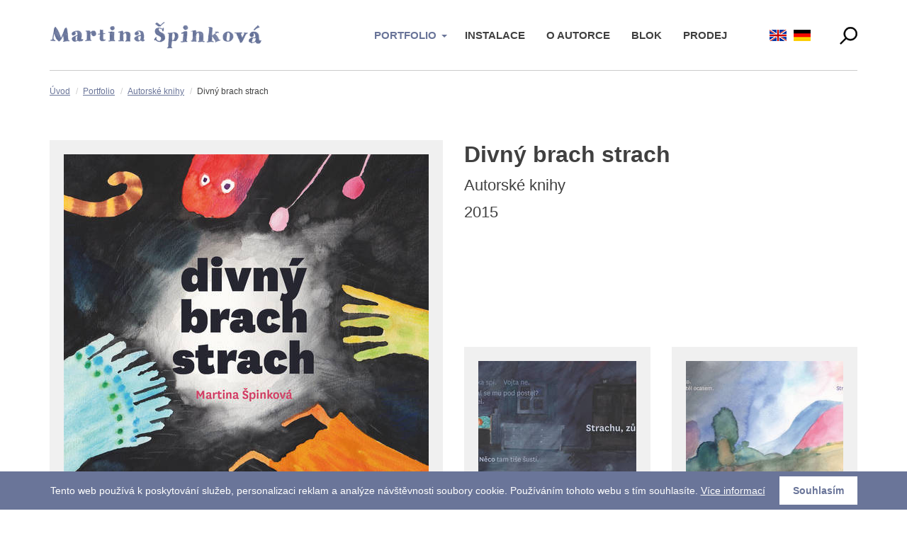

--- FILE ---
content_type: text/html; charset=UTF-8
request_url: https://www.spinkova.cz/portfolio/autorske-knihy/divny-brach-strach/
body_size: 25992
content:

<!DOCTYPE html>
<html lang="cs">
	<head>
				<meta charset="utf-8" />
		<meta http-equiv="X-UA-Compatible" content="IE=edge" />
		<meta name="keywords" content="Divný brach strach" />
		<meta name="description" content="Divný brach strach" />
		<meta name="author" content="Martina Špinková" />
		<meta name="robots" content="index, follow, noarchive" />
		<meta name="viewport" content="width=device-width, initial-scale=1" />

		<meta name="dcterms.dateCopyrighted" content="2026" />
		<meta name="dcterms.rights" content="(c) VIZUS.CZ s.r.o. 26 | 1.0.2, 2023-07-17 13:08:43" />
		<meta name="dcterms.rightsHolder" content="(c) VIZUS.CZ s.r.o." />

		<meta property="og:url" content="https://www.spinkova.cz/portfolio/autorske-knihy/divny-brach-strach/" />
		<meta property="og:title" content="Divný brach strach" />
		<meta property="og:description" content="Divný brach strach" />
		<meta property="og:site_name" content="Martina Špinková" />

					<meta property="og:image" content="https://www.spinkova.cz/res/images/og-default.png" />
		
									<style>
					/*!
 * Resource /res/css/bootstrap.min.css from 2023-06-29 14:56:13
 *
 */
/* * Bootstrap v3.3.7 (http://getbootstrap.com) * Copyright 2011-2017 Twitter, Inc. * Licensed under MIT (https://github.com/twbs/bootstrap/blob/master/LICENSE) *//* * Generated using the Bootstrap Customizer (https://getbootstrap.com/docs/3.3/customize/?id=47f6d0876ea25649cfa2316ada54b09e) * Config saved to config.json and https://gist.github.com/47f6d0876ea25649cfa2316ada54b09e *//* * Bootstrap v3.3.7 (http://getbootstrap.com) * Copyright 2011-2016 Twitter, Inc. * Licensed under MIT (https://github.com/twbs/bootstrap/blob/master/LICENSE) *//* normalize.css v3.0.3 | MIT License | github.com/necolas/normalize.css */html{font-family:sans-serif;-ms-text-size-adjust:100%;-webkit-text-size-adjust:100%}body{margin:0}article,aside,details,figcaption,figure,footer,header,hgroup,main,menu,nav,section,summary{display:block}audio,canvas,progress,video{display:inline-block;vertical-align:baseline}audio:not([controls]){display:none;height:0}[hidden],template{display:none}a{background-color:transparent}a:active,a:hover{outline:0}abbr[title]{border-bottom:1px dotted}b,strong{font-weight:bold}dfn{font-style:italic}h1{font-size:2em;margin:.67em 0}mark{background:#ff0;color:#000}small{font-size:80%}sub,sup{font-size:75%;line-height:0;position:relative;vertical-align:baseline}sup{top:-0.5em}sub{bottom:-0.25em}img{border:0}svg:not(:root){overflow:hidden}figure{margin:1em 40px}hr{-webkit-box-sizing:content-box;-moz-box-sizing:content-box;box-sizing:content-box;height:0}pre{overflow:auto}code,kbd,pre,samp{font-family:monospace,monospace;font-size:1em}button,input,optgroup,select,textarea{color:inherit;font:inherit;margin:0}button{overflow:visible}button,select{text-transform:none}button,html input[type="button"],input[type="reset"],input[type="submit"]{-webkit-appearance:button;cursor:pointer}button[disabled],html input[disabled]{cursor:default}button::-moz-focus-inner,input::-moz-focus-inner{border:0;padding:0}input{line-height:normal}input[type="checkbox"],input[type="radio"]{-webkit-box-sizing:border-box;-moz-box-sizing:border-box;box-sizing:border-box;padding:0}input[type="number"]::-webkit-inner-spin-button,input[type="number"]::-webkit-outer-spin-button{height:auto}input[type="search"]{-webkit-appearance:textfield;-webkit-box-sizing:content-box;-moz-box-sizing:content-box;box-sizing:content-box}input[type="search"]::-webkit-search-cancel-button,input[type="search"]::-webkit-search-decoration{-webkit-appearance:none}fieldset{border:1px solid silver;margin:0 2px;padding:.35em .625em .75em}legend{border:0;padding:0}textarea{overflow:auto}optgroup{font-weight:bold}table{border-collapse:collapse;border-spacing:0}td,th{padding:0}/* Source: https://github.com/h5bp/html5-boilerplate/blob/master/src/css/main.css */@media print{*,*:before,*:after{background:transparent !important;color:#000 !important;-webkit-box-shadow:none !important;box-shadow:none !important;text-shadow:none !important}a,a:visited{text-decoration:underline}a[href]:after{content:" (" attr(href) ")"}abbr[title]:after{content:" (" attr(title) ")"}a[href^="#"]:after,a[href^="javascript:"]:after{content:""}pre,blockquote{border:1px solid #999;page-break-inside:avoid}thead{display:table-header-group}tr,img{page-break-inside:avoid}img{max-width:100% !important}p,h2,h3{orphans:3;widows:3}h2,h3{page-break-after:avoid}.navbar{display:none}.btn>.caret,.dropup>.btn>.caret{border-top-color:#000 !important}.label{border:1px solid #000}.table{border-collapse:collapse !important}.table td,.table th{background-color:#fff !important}.table-bordered th,.table-bordered td{border:1px solid #ddd !important}}@font-face{font-family:'Glyphicons Halflings';src:url('/res/css/../fonts/glyphicons-halflings-regular.eot');src:url('/res/css/../fonts/glyphicons-halflings-regular.eot?#iefix') format('embedded-opentype'),url('/res/css/../fonts/glyphicons-halflings-regular.woff2') format('woff2'),url('/res/css/../fonts/glyphicons-halflings-regular.woff') format('woff'),url('/res/css/../fonts/glyphicons-halflings-regular.ttf') format('truetype'),url('/res/css/../fonts/glyphicons-halflings-regular.svg#glyphicons_halflingsregular') format('svg')}.glyphicon{position:relative;top:1px;display:inline-block;font-family:'Glyphicons Halflings';font-style:normal;font-weight:normal;line-height:1;-webkit-font-smoothing:antialiased;-moz-osx-font-smoothing:grayscale}.glyphicon-asterisk:before{content:"\002a"}.glyphicon-plus:before{content:"\002b"}.glyphicon-euro:before,.glyphicon-eur:before{content:"\20ac"}.glyphicon-minus:before{content:"\2212"}.glyphicon-cloud:before{content:"\2601"}.glyphicon-envelope:before{content:"\2709"}.glyphicon-pencil:before{content:"\270f"}.glyphicon-glass:before{content:"\e001"}.glyphicon-music:before{content:"\e002"}.glyphicon-search:before{content:"\e003"}.glyphicon-heart:before{content:"\e005"}.glyphicon-star:before{content:"\e006"}.glyphicon-star-empty:before{content:"\e007"}.glyphicon-user:before{content:"\e008"}.glyphicon-film:before{content:"\e009"}.glyphicon-th-large:before{content:"\e010"}.glyphicon-th:before{content:"\e011"}.glyphicon-th-list:before{content:"\e012"}.glyphicon-ok:before{content:"\e013"}.glyphicon-remove:before{content:"\e014"}.glyphicon-zoom-in:before{content:"\e015"}.glyphicon-zoom-out:before{content:"\e016"}.glyphicon-off:before{content:"\e017"}.glyphicon-signal:before{content:"\e018"}.glyphicon-cog:before{content:"\e019"}.glyphicon-trash:before{content:"\e020"}.glyphicon-home:before{content:"\e021"}.glyphicon-file:before{content:"\e022"}.glyphicon-time:before{content:"\e023"}.glyphicon-road:before{content:"\e024"}.glyphicon-download-alt:before{content:"\e025"}.glyphicon-download:before{content:"\e026"}.glyphicon-upload:before{content:"\e027"}.glyphicon-inbox:before{content:"\e028"}.glyphicon-play-circle:before{content:"\e029"}.glyphicon-repeat:before{content:"\e030"}.glyphicon-refresh:before{content:"\e031"}.glyphicon-list-alt:before{content:"\e032"}.glyphicon-lock:before{content:"\e033"}.glyphicon-flag:before{content:"\e034"}.glyphicon-headphones:before{content:"\e035"}.glyphicon-volume-off:before{content:"\e036"}.glyphicon-volume-down:before{content:"\e037"}.glyphicon-volume-up:before{content:"\e038"}.glyphicon-qrcode:before{content:"\e039"}.glyphicon-barcode:before{content:"\e040"}.glyphicon-tag:before{content:"\e041"}.glyphicon-tags:before{content:"\e042"}.glyphicon-book:before{content:"\e043"}.glyphicon-bookmark:before{content:"\e044"}.glyphicon-print:before{content:"\e045"}.glyphicon-camera:before{content:"\e046"}.glyphicon-font:before{content:"\e047"}.glyphicon-bold:before{content:"\e048"}.glyphicon-italic:before{content:"\e049"}.glyphicon-text-height:before{content:"\e050"}.glyphicon-text-width:before{content:"\e051"}.glyphicon-align-left:before{content:"\e052"}.glyphicon-align-center:before{content:"\e053"}.glyphicon-align-right:before{content:"\e054"}.glyphicon-align-justify:before{content:"\e055"}.glyphicon-list:before{content:"\e056"}.glyphicon-indent-left:before{content:"\e057"}.glyphicon-indent-right:before{content:"\e058"}.glyphicon-facetime-video:before{content:"\e059"}.glyphicon-picture:before{content:"\e060"}.glyphicon-map-marker:before{content:"\e062"}.glyphicon-adjust:before{content:"\e063"}.glyphicon-tint:before{content:"\e064"}.glyphicon-edit:before{content:"\e065"}.glyphicon-share:before{content:"\e066"}.glyphicon-check:before{content:"\e067"}.glyphicon-move:before{content:"\e068"}.glyphicon-step-backward:before{content:"\e069"}.glyphicon-fast-backward:before{content:"\e070"}.glyphicon-backward:before{content:"\e071"}.glyphicon-play:before{content:"\e072"}.glyphicon-pause:before{content:"\e073"}.glyphicon-stop:before{content:"\e074"}.glyphicon-forward:before{content:"\e075"}.glyphicon-fast-forward:before{content:"\e076"}.glyphicon-step-forward:before{content:"\e077"}.glyphicon-eject:before{content:"\e078"}.glyphicon-chevron-left:before{content:"\e079"}.glyphicon-chevron-right:before{content:"\e080"}.glyphicon-plus-sign:before{content:"\e081"}.glyphicon-minus-sign:before{content:"\e082"}.glyphicon-remove-sign:before{content:"\e083"}.glyphicon-ok-sign:before{content:"\e084"}.glyphicon-question-sign:before{content:"\e085"}.glyphicon-info-sign:before{content:"\e086"}.glyphicon-screenshot:before{content:"\e087"}.glyphicon-remove-circle:before{content:"\e088"}.glyphicon-ok-circle:before{content:"\e089"}.glyphicon-ban-circle:before{content:"\e090"}.glyphicon-arrow-left:before{content:"\e091"}.glyphicon-arrow-right:before{content:"\e092"}.glyphicon-arrow-up:before{content:"\e093"}.glyphicon-arrow-down:before{content:"\e094"}.glyphicon-share-alt:before{content:"\e095"}.glyphicon-resize-full:before{content:"\e096"}.glyphicon-resize-small:before{content:"\e097"}.glyphicon-exclamation-sign:before{content:"\e101"}.glyphicon-gift:before{content:"\e102"}.glyphicon-leaf:before{content:"\e103"}.glyphicon-fire:before{content:"\e104"}.glyphicon-eye-open:before{content:"\e105"}.glyphicon-eye-close:before{content:"\e106"}.glyphicon-warning-sign:before{content:"\e107"}.glyphicon-plane:before{content:"\e108"}.glyphicon-calendar:before{content:"\e109"}.glyphicon-random:before{content:"\e110"}.glyphicon-comment:before{content:"\e111"}.glyphicon-magnet:before{content:"\e112"}.glyphicon-chevron-up:before{content:"\e113"}.glyphicon-chevron-down:before{content:"\e114"}.glyphicon-retweet:before{content:"\e115"}.glyphicon-shopping-cart:before{content:"\e116"}.glyphicon-folder-close:before{content:"\e117"}.glyphicon-folder-open:before{content:"\e118"}.glyphicon-resize-vertical:before{content:"\e119"}.glyphicon-resize-horizontal:before{content:"\e120"}.glyphicon-hdd:before{content:"\e121"}.glyphicon-bullhorn:before{content:"\e122"}.glyphicon-bell:before{content:"\e123"}.glyphicon-certificate:before{content:"\e124"}.glyphicon-thumbs-up:before{content:"\e125"}.glyphicon-thumbs-down:before{content:"\e126"}.glyphicon-hand-right:before{content:"\e127"}.glyphicon-hand-left:before{content:"\e128"}.glyphicon-hand-up:before{content:"\e129"}.glyphicon-hand-down:before{content:"\e130"}.glyphicon-circle-arrow-right:before{content:"\e131"}.glyphicon-circle-arrow-left:before{content:"\e132"}.glyphicon-circle-arrow-up:before{content:"\e133"}.glyphicon-circle-arrow-down:before{content:"\e134"}.glyphicon-globe:before{content:"\e135"}.glyphicon-wrench:before{content:"\e136"}.glyphicon-tasks:before{content:"\e137"}.glyphicon-filter:before{content:"\e138"}.glyphicon-briefcase:before{content:"\e139"}.glyphicon-fullscreen:before{content:"\e140"}.glyphicon-dashboard:before{content:"\e141"}.glyphicon-paperclip:before{content:"\e142"}.glyphicon-heart-empty:before{content:"\e143"}.glyphicon-link:before{content:"\e144"}.glyphicon-phone:before{content:"\e145"}.glyphicon-pushpin:before{content:"\e146"}.glyphicon-usd:before{content:"\e148"}.glyphicon-gbp:before{content:"\e149"}.glyphicon-sort:before{content:"\e150"}.glyphicon-sort-by-alphabet:before{content:"\e151"}.glyphicon-sort-by-alphabet-alt:before{content:"\e152"}.glyphicon-sort-by-order:before{content:"\e153"}.glyphicon-sort-by-order-alt:before{content:"\e154"}.glyphicon-sort-by-attributes:before{content:"\e155"}.glyphicon-sort-by-attributes-alt:before{content:"\e156"}.glyphicon-unchecked:before{content:"\e157"}.glyphicon-expand:before{content:"\e158"}.glyphicon-collapse-down:before{content:"\e159"}.glyphicon-collapse-up:before{content:"\e160"}.glyphicon-log-in:before{content:"\e161"}.glyphicon-flash:before{content:"\e162"}.glyphicon-log-out:before{content:"\e163"}.glyphicon-new-window:before{content:"\e164"}.glyphicon-record:before{content:"\e165"}.glyphicon-save:before{content:"\e166"}.glyphicon-open:before{content:"\e167"}.glyphicon-saved:before{content:"\e168"}.glyphicon-import:before{content:"\e169"}.glyphicon-export:before{content:"\e170"}.glyphicon-send:before{content:"\e171"}.glyphicon-floppy-disk:before{content:"\e172"}.glyphicon-floppy-saved:before{content:"\e173"}.glyphicon-floppy-remove:before{content:"\e174"}.glyphicon-floppy-save:before{content:"\e175"}.glyphicon-floppy-open:before{content:"\e176"}.glyphicon-credit-card:before{content:"\e177"}.glyphicon-transfer:before{content:"\e178"}.glyphicon-cutlery:before{content:"\e179"}.glyphicon-header:before{content:"\e180"}.glyphicon-compressed:before{content:"\e181"}.glyphicon-earphone:before{content:"\e182"}.glyphicon-phone-alt:before{content:"\e183"}.glyphicon-tower:before{content:"\e184"}.glyphicon-stats:before{content:"\e185"}.glyphicon-sd-video:before{content:"\e186"}.glyphicon-hd-video:before{content:"\e187"}.glyphicon-subtitles:before{content:"\e188"}.glyphicon-sound-stereo:before{content:"\e189"}.glyphicon-sound-dolby:before{content:"\e190"}.glyphicon-sound-5-1:before{content:"\e191"}.glyphicon-sound-6-1:before{content:"\e192"}.glyphicon-sound-7-1:before{content:"\e193"}.glyphicon-copyright-mark:before{content:"\e194"}.glyphicon-registration-mark:before{content:"\e195"}.glyphicon-cloud-download:before{content:"\e197"}.glyphicon-cloud-upload:before{content:"\e198"}.glyphicon-tree-conifer:before{content:"\e199"}.glyphicon-tree-deciduous:before{content:"\e200"}.glyphicon-cd:before{content:"\e201"}.glyphicon-save-file:before{content:"\e202"}.glyphicon-open-file:before{content:"\e203"}.glyphicon-level-up:before{content:"\e204"}.glyphicon-copy:before{content:"\e205"}.glyphicon-paste:before{content:"\e206"}.glyphicon-alert:before{content:"\e209"}.glyphicon-equalizer:before{content:"\e210"}.glyphicon-king:before{content:"\e211"}.glyphicon-queen:before{content:"\e212"}.glyphicon-pawn:before{content:"\e213"}.glyphicon-bishop:before{content:"\e214"}.glyphicon-knight:before{content:"\e215"}.glyphicon-baby-formula:before{content:"\e216"}.glyphicon-tent:before{content:"\26fa"}.glyphicon-blackboard:before{content:"\e218"}.glyphicon-bed:before{content:"\e219"}.glyphicon-apple:before{content:"\f8ff"}.glyphicon-erase:before{content:"\e221"}.glyphicon-hourglass:before{content:"\231b"}.glyphicon-lamp:before{content:"\e223"}.glyphicon-duplicate:before{content:"\e224"}.glyphicon-piggy-bank:before{content:"\e225"}.glyphicon-scissors:before{content:"\e226"}.glyphicon-bitcoin:before{content:"\e227"}.glyphicon-btc:before{content:"\e227"}.glyphicon-xbt:before{content:"\e227"}.glyphicon-yen:before{content:"\00a5"}.glyphicon-jpy:before{content:"\00a5"}.glyphicon-ruble:before{content:"\20bd"}.glyphicon-rub:before{content:"\20bd"}.glyphicon-scale:before{content:"\e230"}.glyphicon-ice-lolly:before{content:"\e231"}.glyphicon-ice-lolly-tasted:before{content:"\e232"}.glyphicon-education:before{content:"\e233"}.glyphicon-option-horizontal:before{content:"\e234"}.glyphicon-option-vertical:before{content:"\e235"}.glyphicon-menu-hamburger:before{content:"\e236"}.glyphicon-modal-window:before{content:"\e237"}.glyphicon-oil:before{content:"\e238"}.glyphicon-grain:before{content:"\e239"}.glyphicon-sunglasses:before{content:"\e240"}.glyphicon-text-size:before{content:"\e241"}.glyphicon-text-color:before{content:"\e242"}.glyphicon-text-background:before{content:"\e243"}.glyphicon-object-align-top:before{content:"\e244"}.glyphicon-object-align-bottom:before{content:"\e245"}.glyphicon-object-align-horizontal:before{content:"\e246"}.glyphicon-object-align-left:before{content:"\e247"}.glyphicon-object-align-vertical:before{content:"\e248"}.glyphicon-object-align-right:before{content:"\e249"}.glyphicon-triangle-right:before{content:"\e250"}.glyphicon-triangle-left:before{content:"\e251"}.glyphicon-triangle-bottom:before{content:"\e252"}.glyphicon-triangle-top:before{content:"\e253"}.glyphicon-console:before{content:"\e254"}.glyphicon-superscript:before{content:"\e255"}.glyphicon-subscript:before{content:"\e256"}.glyphicon-menu-left:before{content:"\e257"}.glyphicon-menu-right:before{content:"\e258"}.glyphicon-menu-down:before{content:"\e259"}.glyphicon-menu-up:before{content:"\e260"}*{-webkit-box-sizing:border-box;-moz-box-sizing:border-box;box-sizing:border-box}*:before,*:after{-webkit-box-sizing:border-box;-moz-box-sizing:border-box;box-sizing:border-box}html{font-size:10px;-webkit-tap-highlight-color:rgba(0,0,0,0)}body{font-family:"Helvetica Neue",Helvetica,Arial,sans-serif;font-size:14px;line-height:1.42857143;color:#333;background-color:#fff}input,button,select,textarea{font-family:inherit;font-size:inherit;line-height:inherit}a{color:#337ab7;text-decoration:none}a:hover,a:focus{color:#23527c;text-decoration:underline}a:focus{outline:5px auto -webkit-focus-ring-color;outline-offset:-2px}figure{margin:0}img{vertical-align:middle}.img-responsive{display:block;max-width:100%;height:auto}.img-rounded{border-radius:6px}.img-thumbnail{padding:4px;line-height:1.42857143;background-color:#fff;border:1px solid #ddd;border-radius:4px;-webkit-transition:all .2s ease-in-out;-o-transition:all .2s ease-in-out;transition:all .2s ease-in-out;display:inline-block;max-width:100%;height:auto}.img-circle{border-radius:50%}hr{margin-top:20px;margin-bottom:20px;border:0;border-top:1px solid #eee}.sr-only{position:absolute;width:1px;height:1px;margin:-1px;padding:0;overflow:hidden;clip:rect(0,0,0,0);border:0}.sr-only-focusable:active,.sr-only-focusable:focus{position:static;width:auto;height:auto;margin:0;overflow:visible;clip:auto}[role="button"]{cursor:pointer}.container{margin-right:auto;margin-left:auto;padding-left:15px;padding-right:15px}@media(min-width:800px){.container{width:750px}}@media(min-width:1020px){.container{width:970px}}@media(min-width:1260px){.container{width:1170px}}.container-fluid{margin-right:auto;margin-left:auto;padding-left:15px;padding-right:15px}.row{margin-left:-15px;margin-right:-15px}.col-xs-1,.col-sm-1,.col-md-1,.col-lg-1,.col-xs-2,.col-sm-2,.col-md-2,.col-lg-2,.col-xs-3,.col-sm-3,.col-md-3,.col-lg-3,.col-xs-4,.col-sm-4,.col-md-4,.col-lg-4,.col-xs-5,.col-sm-5,.col-md-5,.col-lg-5,.col-xs-6,.col-sm-6,.col-md-6,.col-lg-6,.col-xs-7,.col-sm-7,.col-md-7,.col-lg-7,.col-xs-8,.col-sm-8,.col-md-8,.col-lg-8,.col-xs-9,.col-sm-9,.col-md-9,.col-lg-9,.col-xs-10,.col-sm-10,.col-md-10,.col-lg-10,.col-xs-11,.col-sm-11,.col-md-11,.col-lg-11,.col-xs-12,.col-sm-12,.col-md-12,.col-lg-12{position:relative;min-height:1px;padding-left:15px;padding-right:15px}.col-xs-1,.col-xs-2,.col-xs-3,.col-xs-4,.col-xs-5,.col-xs-6,.col-xs-7,.col-xs-8,.col-xs-9,.col-xs-10,.col-xs-11,.col-xs-12{float:left}.col-xs-12{width:100%}.col-xs-11{width:91.66666667%}.col-xs-10{width:83.33333333%}.col-xs-9{width:75%}.col-xs-8{width:66.66666667%}.col-xs-7{width:58.33333333%}.col-xs-6{width:50%}.col-xs-5{width:41.66666667%}.col-xs-4{width:33.33333333%}.col-xs-3{width:25%}.col-xs-2{width:16.66666667%}.col-xs-1{width:8.33333333%}.col-xs-pull-12{right:100%}.col-xs-pull-11{right:91.66666667%}.col-xs-pull-10{right:83.33333333%}.col-xs-pull-9{right:75%}.col-xs-pull-8{right:66.66666667%}.col-xs-pull-7{right:58.33333333%}.col-xs-pull-6{right:50%}.col-xs-pull-5{right:41.66666667%}.col-xs-pull-4{right:33.33333333%}.col-xs-pull-3{right:25%}.col-xs-pull-2{right:16.66666667%}.col-xs-pull-1{right:8.33333333%}.col-xs-pull-0{right:auto}.col-xs-push-12{left:100%}.col-xs-push-11{left:91.66666667%}.col-xs-push-10{left:83.33333333%}.col-xs-push-9{left:75%}.col-xs-push-8{left:66.66666667%}.col-xs-push-7{left:58.33333333%}.col-xs-push-6{left:50%}.col-xs-push-5{left:41.66666667%}.col-xs-push-4{left:33.33333333%}.col-xs-push-3{left:25%}.col-xs-push-2{left:16.66666667%}.col-xs-push-1{left:8.33333333%}.col-xs-push-0{left:auto}.col-xs-offset-12{margin-left:100%}.col-xs-offset-11{margin-left:91.66666667%}.col-xs-offset-10{margin-left:83.33333333%}.col-xs-offset-9{margin-left:75%}.col-xs-offset-8{margin-left:66.66666667%}.col-xs-offset-7{margin-left:58.33333333%}.col-xs-offset-6{margin-left:50%}.col-xs-offset-5{margin-left:41.66666667%}.col-xs-offset-4{margin-left:33.33333333%}.col-xs-offset-3{margin-left:25%}.col-xs-offset-2{margin-left:16.66666667%}.col-xs-offset-1{margin-left:8.33333333%}.col-xs-offset-0{margin-left:0}@media(min-width:800px){.col-sm-1,.col-sm-2,.col-sm-3,.col-sm-4,.col-sm-5,.col-sm-6,.col-sm-7,.col-sm-8,.col-sm-9,.col-sm-10,.col-sm-11,.col-sm-12{float:left}.col-sm-12{width:100%}.col-sm-11{width:91.66666667%}.col-sm-10{width:83.33333333%}.col-sm-9{width:75%}.col-sm-8{width:66.66666667%}.col-sm-7{width:58.33333333%}.col-sm-6{width:50%}.col-sm-5{width:41.66666667%}.col-sm-4{width:33.33333333%}.col-sm-3{width:25%}.col-sm-2{width:16.66666667%}.col-sm-1{width:8.33333333%}.col-sm-pull-12{right:100%}.col-sm-pull-11{right:91.66666667%}.col-sm-pull-10{right:83.33333333%}.col-sm-pull-9{right:75%}.col-sm-pull-8{right:66.66666667%}.col-sm-pull-7{right:58.33333333%}.col-sm-pull-6{right:50%}.col-sm-pull-5{right:41.66666667%}.col-sm-pull-4{right:33.33333333%}.col-sm-pull-3{right:25%}.col-sm-pull-2{right:16.66666667%}.col-sm-pull-1{right:8.33333333%}.col-sm-pull-0{right:auto}.col-sm-push-12{left:100%}.col-sm-push-11{left:91.66666667%}.col-sm-push-10{left:83.33333333%}.col-sm-push-9{left:75%}.col-sm-push-8{left:66.66666667%}.col-sm-push-7{left:58.33333333%}.col-sm-push-6{left:50%}.col-sm-push-5{left:41.66666667%}.col-sm-push-4{left:33.33333333%}.col-sm-push-3{left:25%}.col-sm-push-2{left:16.66666667%}.col-sm-push-1{left:8.33333333%}.col-sm-push-0{left:auto}.col-sm-offset-12{margin-left:100%}.col-sm-offset-11{margin-left:91.66666667%}.col-sm-offset-10{margin-left:83.33333333%}.col-sm-offset-9{margin-left:75%}.col-sm-offset-8{margin-left:66.66666667%}.col-sm-offset-7{margin-left:58.33333333%}.col-sm-offset-6{margin-left:50%}.col-sm-offset-5{margin-left:41.66666667%}.col-sm-offset-4{margin-left:33.33333333%}.col-sm-offset-3{margin-left:25%}.col-sm-offset-2{margin-left:16.66666667%}.col-sm-offset-1{margin-left:8.33333333%}.col-sm-offset-0{margin-left:0}}@media(min-width:1020px){.col-md-1,.col-md-2,.col-md-3,.col-md-4,.col-md-5,.col-md-6,.col-md-7,.col-md-8,.col-md-9,.col-md-10,.col-md-11,.col-md-12{float:left}.col-md-12{width:100%}.col-md-11{width:91.66666667%}.col-md-10{width:83.33333333%}.col-md-9{width:75%}.col-md-8{width:66.66666667%}.col-md-7{width:58.33333333%}.col-md-6{width:50%}.col-md-5{width:41.66666667%}.col-md-4{width:33.33333333%}.col-md-3{width:25%}.col-md-2{width:16.66666667%}.col-md-1{width:8.33333333%}.col-md-pull-12{right:100%}.col-md-pull-11{right:91.66666667%}.col-md-pull-10{right:83.33333333%}.col-md-pull-9{right:75%}.col-md-pull-8{right:66.66666667%}.col-md-pull-7{right:58.33333333%}.col-md-pull-6{right:50%}.col-md-pull-5{right:41.66666667%}.col-md-pull-4{right:33.33333333%}.col-md-pull-3{right:25%}.col-md-pull-2{right:16.66666667%}.col-md-pull-1{right:8.33333333%}.col-md-pull-0{right:auto}.col-md-push-12{left:100%}.col-md-push-11{left:91.66666667%}.col-md-push-10{left:83.33333333%}.col-md-push-9{left:75%}.col-md-push-8{left:66.66666667%}.col-md-push-7{left:58.33333333%}.col-md-push-6{left:50%}.col-md-push-5{left:41.66666667%}.col-md-push-4{left:33.33333333%}.col-md-push-3{left:25%}.col-md-push-2{left:16.66666667%}.col-md-push-1{left:8.33333333%}.col-md-push-0{left:auto}.col-md-offset-12{margin-left:100%}.col-md-offset-11{margin-left:91.66666667%}.col-md-offset-10{margin-left:83.33333333%}.col-md-offset-9{margin-left:75%}.col-md-offset-8{margin-left:66.66666667%}.col-md-offset-7{margin-left:58.33333333%}.col-md-offset-6{margin-left:50%}.col-md-offset-5{margin-left:41.66666667%}.col-md-offset-4{margin-left:33.33333333%}.col-md-offset-3{margin-left:25%}.col-md-offset-2{margin-left:16.66666667%}.col-md-offset-1{margin-left:8.33333333%}.col-md-offset-0{margin-left:0}}@media(min-width:1260px){.col-lg-1,.col-lg-2,.col-lg-3,.col-lg-4,.col-lg-5,.col-lg-6,.col-lg-7,.col-lg-8,.col-lg-9,.col-lg-10,.col-lg-11,.col-lg-12{float:left}.col-lg-12{width:100%}.col-lg-11{width:91.66666667%}.col-lg-10{width:83.33333333%}.col-lg-9{width:75%}.col-lg-8{width:66.66666667%}.col-lg-7{width:58.33333333%}.col-lg-6{width:50%}.col-lg-5{width:41.66666667%}.col-lg-4{width:33.33333333%}.col-lg-3{width:25%}.col-lg-2{width:16.66666667%}.col-lg-1{width:8.33333333%}.col-lg-pull-12{right:100%}.col-lg-pull-11{right:91.66666667%}.col-lg-pull-10{right:83.33333333%}.col-lg-pull-9{right:75%}.col-lg-pull-8{right:66.66666667%}.col-lg-pull-7{right:58.33333333%}.col-lg-pull-6{right:50%}.col-lg-pull-5{right:41.66666667%}.col-lg-pull-4{right:33.33333333%}.col-lg-pull-3{right:25%}.col-lg-pull-2{right:16.66666667%}.col-lg-pull-1{right:8.33333333%}.col-lg-pull-0{right:auto}.col-lg-push-12{left:100%}.col-lg-push-11{left:91.66666667%}.col-lg-push-10{left:83.33333333%}.col-lg-push-9{left:75%}.col-lg-push-8{left:66.66666667%}.col-lg-push-7{left:58.33333333%}.col-lg-push-6{left:50%}.col-lg-push-5{left:41.66666667%}.col-lg-push-4{left:33.33333333%}.col-lg-push-3{left:25%}.col-lg-push-2{left:16.66666667%}.col-lg-push-1{left:8.33333333%}.col-lg-push-0{left:auto}.col-lg-offset-12{margin-left:100%}.col-lg-offset-11{margin-left:91.66666667%}.col-lg-offset-10{margin-left:83.33333333%}.col-lg-offset-9{margin-left:75%}.col-lg-offset-8{margin-left:66.66666667%}.col-lg-offset-7{margin-left:58.33333333%}.col-lg-offset-6{margin-left:50%}.col-lg-offset-5{margin-left:41.66666667%}.col-lg-offset-4{margin-left:33.33333333%}.col-lg-offset-3{margin-left:25%}.col-lg-offset-2{margin-left:16.66666667%}.col-lg-offset-1{margin-left:8.33333333%}.col-lg-offset-0{margin-left:0}}fieldset{padding:0;margin:0;border:0;min-width:0}legend{display:block;width:100%;padding:0;margin-bottom:20px;font-size:21px;line-height:inherit;color:#333;border:0;border-bottom:1px solid #e5e5e5}label{display:inline-block;max-width:100%;margin-bottom:5px;font-weight:bold}input[type="search"]{-webkit-box-sizing:border-box;-moz-box-sizing:border-box;box-sizing:border-box}input[type="radio"],input[type="checkbox"]{margin:4px 0 0;margin-top:1px \9;line-height:normal}input[type="file"]{display:block}input[type="range"]{display:block;width:100%}select[multiple],select[size]{height:auto}input[type="file"]:focus,input[type="radio"]:focus,input[type="checkbox"]:focus{outline:5px auto -webkit-focus-ring-color;outline-offset:-2px}output{display:block;padding-top:7px;font-size:14px;line-height:1.42857143;color:#555}.form-control{display:block;width:100%;height:34px;padding:6px 12px;font-size:14px;line-height:1.42857143;color:#555;background-color:#fff;background-image:none;border:1px solid #ccc;border-radius:4px;-webkit-box-shadow:inset 0 1px 1px rgba(0,0,0,0.075);box-shadow:inset 0 1px 1px rgba(0,0,0,0.075);-webkit-transition:border-color ease-in-out .15s,-webkit-box-shadow ease-in-out .15s;-o-transition:border-color ease-in-out .15s,box-shadow ease-in-out .15s;transition:border-color ease-in-out .15s,box-shadow ease-in-out .15s}.form-control:focus{border-color:#66afe9;outline:0;-webkit-box-shadow:inset 0 1px 1px rgba(0,0,0,.075),0 0 8px rgba(102,175,233,0.6);box-shadow:inset 0 1px 1px rgba(0,0,0,.075),0 0 8px rgba(102,175,233,0.6)}.form-control::-moz-placeholder{color:#999;opacity:1}.form-control:-ms-input-placeholder{color:#999}.form-control::-webkit-input-placeholder{color:#999}.form-control::-ms-expand{border:0;background-color:transparent}.form-control[disabled],.form-control[readonly],fieldset[disabled] .form-control{background-color:#eee;opacity:1}.form-control[disabled],fieldset[disabled] .form-control{cursor:not-allowed}textarea.form-control{height:auto}input[type="search"]{-webkit-appearance:none}@media screen and (-webkit-min-device-pixel-ratio:0){input[type="date"].form-control,input[type="time"].form-control,input[type="datetime-local"].form-control,input[type="month"].form-control{line-height:34px}input[type="date"].input-sm,input[type="time"].input-sm,input[type="datetime-local"].input-sm,input[type="month"].input-sm,.input-group-sm input[type="date"],.input-group-sm input[type="time"],.input-group-sm input[type="datetime-local"],.input-group-sm input[type="month"]{line-height:30px}input[type="date"].input-lg,input[type="time"].input-lg,input[type="datetime-local"].input-lg,input[type="month"].input-lg,.input-group-lg input[type="date"],.input-group-lg input[type="time"],.input-group-lg input[type="datetime-local"],.input-group-lg input[type="month"]{line-height:46px}}.form-group{margin-bottom:15px}.radio,.checkbox{position:relative;display:block;margin-top:10px;margin-bottom:10px}.radio label,.checkbox label{min-height:20px;padding-left:20px;margin-bottom:0;font-weight:normal;cursor:pointer}.radio input[type="radio"],.radio-inline input[type="radio"],.checkbox input[type="checkbox"],.checkbox-inline input[type="checkbox"]{position:absolute;margin-left:-20px;margin-top:4px \9}.radio+.radio,.checkbox+.checkbox{margin-top:-5px}.radio-inline,.checkbox-inline{position:relative;display:inline-block;padding-left:20px;margin-bottom:0;vertical-align:middle;font-weight:normal;cursor:pointer}.radio-inline+.radio-inline,.checkbox-inline+.checkbox-inline{margin-top:0;margin-left:10px}input[type="radio"][disabled],input[type="checkbox"][disabled],input[type="radio"].disabled,input[type="checkbox"].disabled,fieldset[disabled] input[type="radio"],fieldset[disabled] input[type="checkbox"]{cursor:not-allowed}.radio-inline.disabled,.checkbox-inline.disabled,fieldset[disabled] .radio-inline,fieldset[disabled] .checkbox-inline{cursor:not-allowed}.radio.disabled label,.checkbox.disabled label,fieldset[disabled] .radio label,fieldset[disabled] .checkbox label{cursor:not-allowed}.form-control-static{padding-top:7px;padding-bottom:7px;margin-bottom:0;min-height:34px}.form-control-static.input-lg,.form-control-static.input-sm{padding-left:0;padding-right:0}.input-sm{height:30px;padding:5px 10px;font-size:12px;line-height:1.5;border-radius:3px}select.input-sm{height:30px;line-height:30px}textarea.input-sm,select[multiple].input-sm{height:auto}.form-group-sm .form-control{height:30px;padding:5px 10px;font-size:12px;line-height:1.5;border-radius:3px}.form-group-sm select.form-control{height:30px;line-height:30px}.form-group-sm textarea.form-control,.form-group-sm select[multiple].form-control{height:auto}.form-group-sm .form-control-static{height:30px;min-height:32px;padding:6px 10px;font-size:12px;line-height:1.5}.input-lg{height:46px;padding:10px 16px;font-size:18px;line-height:1.3333333;border-radius:6px}select.input-lg{height:46px;line-height:46px}textarea.input-lg,select[multiple].input-lg{height:auto}.form-group-lg .form-control{height:46px;padding:10px 16px;font-size:18px;line-height:1.3333333;border-radius:6px}.form-group-lg select.form-control{height:46px;line-height:46px}.form-group-lg textarea.form-control,.form-group-lg select[multiple].form-control{height:auto}.form-group-lg .form-control-static{height:46px;min-height:38px;padding:11px 16px;font-size:18px;line-height:1.3333333}.has-feedback{position:relative}.has-feedback .form-control{padding-right:42.5px}.form-control-feedback{position:absolute;top:0;right:0;z-index:2;display:block;width:34px;height:34px;line-height:34px;text-align:center;pointer-events:none}.input-lg+.form-control-feedback,.input-group-lg+.form-control-feedback,.form-group-lg .form-control+.form-control-feedback{width:46px;height:46px;line-height:46px}.input-sm+.form-control-feedback,.input-group-sm+.form-control-feedback,.form-group-sm .form-control+.form-control-feedback{width:30px;height:30px;line-height:30px}.has-success .help-block,.has-success .control-label,.has-success .radio,.has-success .checkbox,.has-success .radio-inline,.has-success .checkbox-inline,.has-success.radio label,.has-success.checkbox label,.has-success.radio-inline label,.has-success.checkbox-inline label{color:#3c763d}.has-success .form-control{border-color:#3c763d;-webkit-box-shadow:inset 0 1px 1px rgba(0,0,0,0.075);box-shadow:inset 0 1px 1px rgba(0,0,0,0.075)}.has-success .form-control:focus{border-color:#2b542c;-webkit-box-shadow:inset 0 1px 1px rgba(0,0,0,0.075),0 0 6px #67b168;box-shadow:inset 0 1px 1px rgba(0,0,0,0.075),0 0 6px #67b168}.has-success .input-group-addon{color:#3c763d;border-color:#3c763d;background-color:#dff0d8}.has-success .form-control-feedback{color:#3c763d}.has-warning .help-block,.has-warning .control-label,.has-warning .radio,.has-warning .checkbox,.has-warning .radio-inline,.has-warning .checkbox-inline,.has-warning.radio label,.has-warning.checkbox label,.has-warning.radio-inline label,.has-warning.checkbox-inline label{color:#8a6d3b}.has-warning .form-control{border-color:#8a6d3b;-webkit-box-shadow:inset 0 1px 1px rgba(0,0,0,0.075);box-shadow:inset 0 1px 1px rgba(0,0,0,0.075)}.has-warning .form-control:focus{border-color:#66512c;-webkit-box-shadow:inset 0 1px 1px rgba(0,0,0,0.075),0 0 6px #c0a16b;box-shadow:inset 0 1px 1px rgba(0,0,0,0.075),0 0 6px #c0a16b}.has-warning .input-group-addon{color:#8a6d3b;border-color:#8a6d3b;background-color:#fcf8e3}.has-warning .form-control-feedback{color:#8a6d3b}.has-error .help-block,.has-error .control-label,.has-error .radio,.has-error .checkbox,.has-error .radio-inline,.has-error .checkbox-inline,.has-error.radio label,.has-error.checkbox label,.has-error.radio-inline label,.has-error.checkbox-inline label{color:#a94442}.has-error .form-control{border-color:#a94442;-webkit-box-shadow:inset 0 1px 1px rgba(0,0,0,0.075);box-shadow:inset 0 1px 1px rgba(0,0,0,0.075)}.has-error .form-control:focus{border-color:#843534;-webkit-box-shadow:inset 0 1px 1px rgba(0,0,0,0.075),0 0 6px #ce8483;box-shadow:inset 0 1px 1px rgba(0,0,0,0.075),0 0 6px #ce8483}.has-error .input-group-addon{color:#a94442;border-color:#a94442;background-color:#f2dede}.has-error .form-control-feedback{color:#a94442}.has-feedback label ~ .form-control-feedback{top:25px}.has-feedback label.sr-only ~ .form-control-feedback{top:0}.help-block{display:block;margin-top:5px;margin-bottom:10px;color:#737373}@media(min-width:800px){.form-inline .form-group{display:inline-block;margin-bottom:0;vertical-align:middle}.form-inline .form-control{display:inline-block;width:auto;vertical-align:middle}.form-inline .form-control-static{display:inline-block}.form-inline .input-group{display:inline-table;vertical-align:middle}.form-inline .input-group .input-group-addon,.form-inline .input-group .input-group-btn,.form-inline .input-group .form-control{width:auto}.form-inline .input-group>.form-control{width:100%}.form-inline .control-label{margin-bottom:0;vertical-align:middle}.form-inline .radio,.form-inline .checkbox{display:inline-block;margin-top:0;margin-bottom:0;vertical-align:middle}.form-inline .radio label,.form-inline .checkbox label{padding-left:0}.form-inline .radio input[type="radio"],.form-inline .checkbox input[type="checkbox"]{position:relative;margin-left:0}.form-inline .has-feedback .form-control-feedback{top:0}}.form-horizontal .radio,.form-horizontal .checkbox,.form-horizontal .radio-inline,.form-horizontal .checkbox-inline{margin-top:0;margin-bottom:0;padding-top:7px}.form-horizontal .radio,.form-horizontal .checkbox{min-height:27px}.form-horizontal .form-group{margin-left:-15px;margin-right:-15px}@media(min-width:800px){.form-horizontal .control-label{text-align:right;margin-bottom:0;padding-top:7px}}.form-horizontal .has-feedback .form-control-feedback{right:15px}@media(min-width:800px){.form-horizontal .form-group-lg .control-label{padding-top:11px;font-size:18px}}@media(min-width:800px){.form-horizontal .form-group-sm .control-label{padding-top:6px;font-size:12px}}.btn{display:inline-block;margin-bottom:0;font-weight:normal;text-align:center;vertical-align:middle;-ms-touch-action:manipulation;touch-action:manipulation;cursor:pointer;background-image:none;border:1px solid transparent;white-space:nowrap;padding:6px 12px;font-size:14px;line-height:1.42857143;border-radius:4px;-webkit-user-select:none;-moz-user-select:none;-ms-user-select:none;user-select:none}.btn:focus,.btn:active:focus,.btn.active:focus,.btn.focus,.btn:active.focus,.btn.active.focus{outline:5px auto -webkit-focus-ring-color;outline-offset:-2px}.btn:hover,.btn:focus,.btn.focus{color:#333;text-decoration:none}.btn:active,.btn.active{outline:0;background-image:none;-webkit-box-shadow:inset 0 3px 5px rgba(0,0,0,0.125);box-shadow:inset 0 3px 5px rgba(0,0,0,0.125)}.btn.disabled,.btn[disabled],fieldset[disabled] .btn{cursor:not-allowed;opacity:.65;filter:alpha(opacity=65);-webkit-box-shadow:none;box-shadow:none}a.btn.disabled,fieldset[disabled] a.btn{pointer-events:none}.btn-default{color:#333;background-color:#fff;border-color:#ccc}.btn-default:focus,.btn-default.focus{color:#333;background-color:#e6e6e6;border-color:#8c8c8c}.btn-default:hover{color:#333;background-color:#e6e6e6;border-color:#adadad}.btn-default:active,.btn-default.active,.open>.dropdown-toggle.btn-default{color:#333;background-color:#e6e6e6;border-color:#adadad}.btn-default:active:hover,.btn-default.active:hover,.open>.dropdown-toggle.btn-default:hover,.btn-default:active:focus,.btn-default.active:focus,.open>.dropdown-toggle.btn-default:focus,.btn-default:active.focus,.btn-default.active.focus,.open>.dropdown-toggle.btn-default.focus{color:#333;background-color:#d4d4d4;border-color:#8c8c8c}.btn-default:active,.btn-default.active,.open>.dropdown-toggle.btn-default{background-image:none}.btn-default.disabled:hover,.btn-default[disabled]:hover,fieldset[disabled] .btn-default:hover,.btn-default.disabled:focus,.btn-default[disabled]:focus,fieldset[disabled] .btn-default:focus,.btn-default.disabled.focus,.btn-default[disabled].focus,fieldset[disabled] .btn-default.focus{background-color:#fff;border-color:#ccc}.btn-default .badge{color:#fff;background-color:#333}.btn-primary{color:#fff;background-color:#337ab7;border-color:#2e6da4}.btn-primary:focus,.btn-primary.focus{color:#fff;background-color:#286090;border-color:#122b40}.btn-primary:hover{color:#fff;background-color:#286090;border-color:#204d74}.btn-primary:active,.btn-primary.active,.open>.dropdown-toggle.btn-primary{color:#fff;background-color:#286090;border-color:#204d74}.btn-primary:active:hover,.btn-primary.active:hover,.open>.dropdown-toggle.btn-primary:hover,.btn-primary:active:focus,.btn-primary.active:focus,.open>.dropdown-toggle.btn-primary:focus,.btn-primary:active.focus,.btn-primary.active.focus,.open>.dropdown-toggle.btn-primary.focus{color:#fff;background-color:#204d74;border-color:#122b40}.btn-primary:active,.btn-primary.active,.open>.dropdown-toggle.btn-primary{background-image:none}.btn-primary.disabled:hover,.btn-primary[disabled]:hover,fieldset[disabled] .btn-primary:hover,.btn-primary.disabled:focus,.btn-primary[disabled]:focus,fieldset[disabled] .btn-primary:focus,.btn-primary.disabled.focus,.btn-primary[disabled].focus,fieldset[disabled] .btn-primary.focus{background-color:#337ab7;border-color:#2e6da4}.btn-primary .badge{color:#337ab7;background-color:#fff}.btn-success{color:#fff;background-color:#5cb85c;border-color:#4cae4c}.btn-success:focus,.btn-success.focus{color:#fff;background-color:#449d44;border-color:#255625}.btn-success:hover{color:#fff;background-color:#449d44;border-color:#398439}.btn-success:active,.btn-success.active,.open>.dropdown-toggle.btn-success{color:#fff;background-color:#449d44;border-color:#398439}.btn-success:active:hover,.btn-success.active:hover,.open>.dropdown-toggle.btn-success:hover,.btn-success:active:focus,.btn-success.active:focus,.open>.dropdown-toggle.btn-success:focus,.btn-success:active.focus,.btn-success.active.focus,.open>.dropdown-toggle.btn-success.focus{color:#fff;background-color:#398439;border-color:#255625}.btn-success:active,.btn-success.active,.open>.dropdown-toggle.btn-success{background-image:none}.btn-success.disabled:hover,.btn-success[disabled]:hover,fieldset[disabled] .btn-success:hover,.btn-success.disabled:focus,.btn-success[disabled]:focus,fieldset[disabled] .btn-success:focus,.btn-success.disabled.focus,.btn-success[disabled].focus,fieldset[disabled] .btn-success.focus{background-color:#5cb85c;border-color:#4cae4c}.btn-success .badge{color:#5cb85c;background-color:#fff}.btn-info{color:#fff;background-color:#5bc0de;border-color:#46b8da}.btn-info:focus,.btn-info.focus{color:#fff;background-color:#31b0d5;border-color:#1b6d85}.btn-info:hover{color:#fff;background-color:#31b0d5;border-color:#269abc}.btn-info:active,.btn-info.active,.open>.dropdown-toggle.btn-info{color:#fff;background-color:#31b0d5;border-color:#269abc}.btn-info:active:hover,.btn-info.active:hover,.open>.dropdown-toggle.btn-info:hover,.btn-info:active:focus,.btn-info.active:focus,.open>.dropdown-toggle.btn-info:focus,.btn-info:active.focus,.btn-info.active.focus,.open>.dropdown-toggle.btn-info.focus{color:#fff;background-color:#269abc;border-color:#1b6d85}.btn-info:active,.btn-info.active,.open>.dropdown-toggle.btn-info{background-image:none}.btn-info.disabled:hover,.btn-info[disabled]:hover,fieldset[disabled] .btn-info:hover,.btn-info.disabled:focus,.btn-info[disabled]:focus,fieldset[disabled] .btn-info:focus,.btn-info.disabled.focus,.btn-info[disabled].focus,fieldset[disabled] .btn-info.focus{background-color:#5bc0de;border-color:#46b8da}.btn-info .badge{color:#5bc0de;background-color:#fff}.btn-warning{color:#fff;background-color:#f0ad4e;border-color:#eea236}.btn-warning:focus,.btn-warning.focus{color:#fff;background-color:#ec971f;border-color:#985f0d}.btn-warning:hover{color:#fff;background-color:#ec971f;border-color:#d58512}.btn-warning:active,.btn-warning.active,.open>.dropdown-toggle.btn-warning{color:#fff;background-color:#ec971f;border-color:#d58512}.btn-warning:active:hover,.btn-warning.active:hover,.open>.dropdown-toggle.btn-warning:hover,.btn-warning:active:focus,.btn-warning.active:focus,.open>.dropdown-toggle.btn-warning:focus,.btn-warning:active.focus,.btn-warning.active.focus,.open>.dropdown-toggle.btn-warning.focus{color:#fff;background-color:#d58512;border-color:#985f0d}.btn-warning:active,.btn-warning.active,.open>.dropdown-toggle.btn-warning{background-image:none}.btn-warning.disabled:hover,.btn-warning[disabled]:hover,fieldset[disabled] .btn-warning:hover,.btn-warning.disabled:focus,.btn-warning[disabled]:focus,fieldset[disabled] .btn-warning:focus,.btn-warning.disabled.focus,.btn-warning[disabled].focus,fieldset[disabled] .btn-warning.focus{background-color:#f0ad4e;border-color:#eea236}.btn-warning .badge{color:#f0ad4e;background-color:#fff}.btn-danger{color:#fff;background-color:#d9534f;border-color:#d43f3a}.btn-danger:focus,.btn-danger.focus{color:#fff;background-color:#c9302c;border-color:#761c19}.btn-danger:hover{color:#fff;background-color:#c9302c;border-color:#ac2925}.btn-danger:active,.btn-danger.active,.open>.dropdown-toggle.btn-danger{color:#fff;background-color:#c9302c;border-color:#ac2925}.btn-danger:active:hover,.btn-danger.active:hover,.open>.dropdown-toggle.btn-danger:hover,.btn-danger:active:focus,.btn-danger.active:focus,.open>.dropdown-toggle.btn-danger:focus,.btn-danger:active.focus,.btn-danger.active.focus,.open>.dropdown-toggle.btn-danger.focus{color:#fff;background-color:#ac2925;border-color:#761c19}.btn-danger:active,.btn-danger.active,.open>.dropdown-toggle.btn-danger{background-image:none}.btn-danger.disabled:hover,.btn-danger[disabled]:hover,fieldset[disabled] .btn-danger:hover,.btn-danger.disabled:focus,.btn-danger[disabled]:focus,fieldset[disabled] .btn-danger:focus,.btn-danger.disabled.focus,.btn-danger[disabled].focus,fieldset[disabled] .btn-danger.focus{background-color:#d9534f;border-color:#d43f3a}.btn-danger .badge{color:#d9534f;background-color:#fff}.btn-link{color:#337ab7;font-weight:normal;border-radius:0}.btn-link,.btn-link:active,.btn-link.active,.btn-link[disabled],fieldset[disabled] .btn-link{background-color:transparent;-webkit-box-shadow:none;box-shadow:none}.btn-link,.btn-link:hover,.btn-link:focus,.btn-link:active{border-color:transparent}.btn-link:hover,.btn-link:focus{color:#23527c;text-decoration:underline;background-color:transparent}.btn-link[disabled]:hover,fieldset[disabled] .btn-link:hover,.btn-link[disabled]:focus,fieldset[disabled] .btn-link:focus{color:#777;text-decoration:none}.btn-lg{padding:10px 16px;font-size:18px;line-height:1.3333333;border-radius:6px}.btn-sm{padding:5px 10px;font-size:12px;line-height:1.5;border-radius:3px}.btn-xs{padding:1px 5px;font-size:12px;line-height:1.5;border-radius:3px}.btn-block{display:block;width:100%}.btn-block+.btn-block{margin-top:5px}input[type="submit"].btn-block,input[type="reset"].btn-block,input[type="button"].btn-block{width:100%}.fade{opacity:0;-webkit-transition:opacity .15s linear;-o-transition:opacity .15s linear;transition:opacity .15s linear}.fade.in{opacity:1}.collapse{display:none}.collapse.in{display:block}tr.collapse.in{display:table-row}tbody.collapse.in{display:table-row-group}.collapsing{position:relative;height:0;overflow:hidden;-webkit-transition-property:height,visibility;-o-transition-property:height,visibility;transition-property:height,visibility;-webkit-transition-duration:.35s;-o-transition-duration:.35s;transition-duration:.35s;-webkit-transition-timing-function:ease;-o-transition-timing-function:ease;transition-timing-function:ease}.caret{display:inline-block;width:0;height:0;margin-left:2px;vertical-align:middle;border-top:4px dashed;border-top:4px solid \9;border-right:4px solid transparent;border-left:4px solid transparent}.dropup,.dropdown{position:relative}.dropdown-toggle:focus{outline:0}.dropdown-menu{position:absolute;top:100%;left:0;z-index:1000;display:none;float:left;min-width:160px;padding:5px 0;margin:2px 0 0;list-style:none;font-size:14px;text-align:left;background-color:#fff;border:1px solid #ccc;border:1px solid rgba(0,0,0,0.15);border-radius:4px;-webkit-box-shadow:0 6px 12px rgba(0,0,0,0.175);box-shadow:0 6px 12px rgba(0,0,0,0.175);-webkit-background-clip:padding-box;background-clip:padding-box}.dropdown-menu.pull-right{right:0;left:auto}.dropdown-menu .divider{height:1px;margin:9px 0;overflow:hidden;background-color:#e5e5e5}.dropdown-menu>li>a{display:block;padding:3px 20px;clear:both;font-weight:normal;line-height:1.42857143;color:#333;white-space:nowrap}.dropdown-menu>li>a:hover,.dropdown-menu>li>a:focus{text-decoration:none;color:#262626;background-color:#f5f5f5}.dropdown-menu>.active>a,.dropdown-menu>.active>a:hover,.dropdown-menu>.active>a:focus{color:#fff;text-decoration:none;outline:0;background-color:#337ab7}.dropdown-menu>.disabled>a,.dropdown-menu>.disabled>a:hover,.dropdown-menu>.disabled>a:focus{color:#777}.dropdown-menu>.disabled>a:hover,.dropdown-menu>.disabled>a:focus{text-decoration:none;background-color:transparent;background-image:none;filter:progid:DXImageTransform.Microsoft.gradient(enabled = false);cursor:not-allowed}.open>.dropdown-menu{display:block}.open>a{outline:0}.dropdown-menu-right{left:auto;right:0}.dropdown-menu-left{left:0;right:auto}.dropdown-header{display:block;padding:3px 20px;font-size:12px;line-height:1.42857143;color:#777;white-space:nowrap}.dropdown-backdrop{position:fixed;left:0;right:0;bottom:0;top:0;z-index:990}.pull-right>.dropdown-menu{right:0;left:auto}.dropup .caret,.navbar-fixed-bottom .dropdown .caret{border-top:0;border-bottom:4px dashed;border-bottom:4px solid \9;content:""}.dropup .dropdown-menu,.navbar-fixed-bottom .dropdown .dropdown-menu{top:auto;bottom:100%;margin-bottom:2px}@media(min-width:1020px){.navbar-right .dropdown-menu{left:auto;right:0}.navbar-right .dropdown-menu-left{left:0;right:auto}}.input-group{position:relative;display:table;border-collapse:separate}.input-group[class*="col-"]{float:none;padding-left:0;padding-right:0}.input-group .form-control{position:relative;z-index:2;float:left;width:100%;margin-bottom:0}.input-group .form-control:focus{z-index:3}.input-group-lg>.form-control,.input-group-lg>.input-group-addon,.input-group-lg>.input-group-btn>.btn{height:46px;padding:10px 16px;font-size:18px;line-height:1.3333333;border-radius:6px}select.input-group-lg>.form-control,select.input-group-lg>.input-group-addon,select.input-group-lg>.input-group-btn>.btn{height:46px;line-height:46px}textarea.input-group-lg>.form-control,textarea.input-group-lg>.input-group-addon,textarea.input-group-lg>.input-group-btn>.btn,select[multiple].input-group-lg>.form-control,select[multiple].input-group-lg>.input-group-addon,select[multiple].input-group-lg>.input-group-btn>.btn{height:auto}.input-group-sm>.form-control,.input-group-sm>.input-group-addon,.input-group-sm>.input-group-btn>.btn{height:30px;padding:5px 10px;font-size:12px;line-height:1.5;border-radius:3px}select.input-group-sm>.form-control,select.input-group-sm>.input-group-addon,select.input-group-sm>.input-group-btn>.btn{height:30px;line-height:30px}textarea.input-group-sm>.form-control,textarea.input-group-sm>.input-group-addon,textarea.input-group-sm>.input-group-btn>.btn,select[multiple].input-group-sm>.form-control,select[multiple].input-group-sm>.input-group-addon,select[multiple].input-group-sm>.input-group-btn>.btn{height:auto}.input-group-addon,.input-group-btn,.input-group .form-control{display:table-cell}.input-group-addon:not(:first-child):not(:last-child),.input-group-btn:not(:first-child):not(:last-child),.input-group .form-control:not(:first-child):not(:last-child){border-radius:0}.input-group-addon,.input-group-btn{width:1%;white-space:nowrap;vertical-align:middle}.input-group-addon{padding:6px 12px;font-size:14px;font-weight:normal;line-height:1;color:#555;text-align:center;background-color:#eee;border:1px solid #ccc;border-radius:4px}.input-group-addon.input-sm{padding:5px 10px;font-size:12px;border-radius:3px}.input-group-addon.input-lg{padding:10px 16px;font-size:18px;border-radius:6px}.input-group-addon input[type="radio"],.input-group-addon input[type="checkbox"]{margin-top:0}.input-group .form-control:first-child,.input-group-addon:first-child,.input-group-btn:first-child>.btn,.input-group-btn:first-child>.btn-group>.btn,.input-group-btn:first-child>.dropdown-toggle,.input-group-btn:last-child>.btn:not(:last-child):not(.dropdown-toggle),.input-group-btn:last-child>.btn-group:not(:last-child)>.btn{border-bottom-right-radius:0;border-top-right-radius:0}.input-group-addon:first-child{border-right:0}.input-group .form-control:last-child,.input-group-addon:last-child,.input-group-btn:last-child>.btn,.input-group-btn:last-child>.btn-group>.btn,.input-group-btn:last-child>.dropdown-toggle,.input-group-btn:first-child>.btn:not(:first-child),.input-group-btn:first-child>.btn-group:not(:first-child)>.btn{border-bottom-left-radius:0;border-top-left-radius:0}.input-group-addon:last-child{border-left:0}.input-group-btn{position:relative;font-size:0;white-space:nowrap}.input-group-btn>.btn{position:relative}.input-group-btn>.btn+.btn{margin-left:-1px}.input-group-btn>.btn:hover,.input-group-btn>.btn:focus,.input-group-btn>.btn:active{z-index:2}.input-group-btn:first-child>.btn,.input-group-btn:first-child>.btn-group{margin-right:-1px}.input-group-btn:last-child>.btn,.input-group-btn:last-child>.btn-group{z-index:2;margin-left:-1px}.nav{margin-bottom:0;padding-left:0;list-style:none}.nav>li{position:relative;display:block}.nav>li>a{position:relative;display:block;padding:10px 15px}.nav>li>a:hover,.nav>li>a:focus{text-decoration:none;background-color:#eee}.nav>li.disabled>a{color:#777}.nav>li.disabled>a:hover,.nav>li.disabled>a:focus{color:#777;text-decoration:none;background-color:transparent;cursor:not-allowed}.nav .open>a,.nav .open>a:hover,.nav .open>a:focus{background-color:#eee;border-color:#337ab7}.nav .nav-divider{height:1px;margin:9px 0;overflow:hidden;background-color:#e5e5e5}.nav>li>a>img{max-width:none}.nav-tabs{border-bottom:1px solid #ddd}.nav-tabs>li{float:left;margin-bottom:-1px}.nav-tabs>li>a{margin-right:2px;line-height:1.42857143;border:1px solid transparent;border-radius:4px 4px 0 0}.nav-tabs>li>a:hover{border-color:#eee #eee #ddd}.nav-tabs>li.active>a,.nav-tabs>li.active>a:hover,.nav-tabs>li.active>a:focus{color:#555;background-color:#fff;border:1px solid #ddd;border-bottom-color:transparent;cursor:default}.nav-tabs.nav-justified{width:100%;border-bottom:0}.nav-tabs.nav-justified>li{float:none}.nav-tabs.nav-justified>li>a{text-align:center;margin-bottom:5px}.nav-tabs.nav-justified>.dropdown .dropdown-menu{top:auto;left:auto}@media(min-width:800px){.nav-tabs.nav-justified>li{display:table-cell;width:1%}.nav-tabs.nav-justified>li>a{margin-bottom:0}}.nav-tabs.nav-justified>li>a{margin-right:0;border-radius:4px}.nav-tabs.nav-justified>.active>a,.nav-tabs.nav-justified>.active>a:hover,.nav-tabs.nav-justified>.active>a:focus{border:1px solid #ddd}@media(min-width:800px){.nav-tabs.nav-justified>li>a{border-bottom:1px solid #ddd;border-radius:4px 4px 0 0}.nav-tabs.nav-justified>.active>a,.nav-tabs.nav-justified>.active>a:hover,.nav-tabs.nav-justified>.active>a:focus{border-bottom-color:#fff}}.nav-pills>li{float:left}.nav-pills>li>a{border-radius:4px}.nav-pills>li+li{margin-left:2px}.nav-pills>li.active>a,.nav-pills>li.active>a:hover,.nav-pills>li.active>a:focus{color:#fff;background-color:#337ab7}.nav-stacked>li{float:none}.nav-stacked>li+li{margin-top:2px;margin-left:0}.nav-justified{width:100%}.nav-justified>li{float:none}.nav-justified>li>a{text-align:center;margin-bottom:5px}.nav-justified>.dropdown .dropdown-menu{top:auto;left:auto}@media(min-width:800px){.nav-justified>li{display:table-cell;width:1%}.nav-justified>li>a{margin-bottom:0}}.nav-tabs-justified{border-bottom:0}.nav-tabs-justified>li>a{margin-right:0;border-radius:4px}.nav-tabs-justified>.active>a,.nav-tabs-justified>.active>a:hover,.nav-tabs-justified>.active>a:focus{border:1px solid #ddd}@media(min-width:800px){.nav-tabs-justified>li>a{border-bottom:1px solid #ddd;border-radius:4px 4px 0 0}.nav-tabs-justified>.active>a,.nav-tabs-justified>.active>a:hover,.nav-tabs-justified>.active>a:focus{border-bottom-color:#fff}}.tab-content>.tab-pane{display:none}.tab-content>.active{display:block}.nav-tabs .dropdown-menu{margin-top:-1px;border-top-right-radius:0;border-top-left-radius:0}.navbar{position:relative;min-height:50px;margin-bottom:20px;border:1px solid transparent}@media(min-width:1020px){.navbar{border-radius:4px}}@media(min-width:1020px){.navbar-header{float:left}}.navbar-collapse{overflow-x:visible;padding-right:15px;padding-left:15px;border-top:1px solid transparent;-webkit-box-shadow:inset 0 1px 0 rgba(255,255,255,0.1);box-shadow:inset 0 1px 0 rgba(255,255,255,0.1);-webkit-overflow-scrolling:touch}.navbar-collapse.in{overflow-y:auto}@media(min-width:1020px){.navbar-collapse{width:auto;border-top:0;-webkit-box-shadow:none;box-shadow:none}.navbar-collapse.collapse{display:block !important;height:auto !important;padding-bottom:0;overflow:visible !important}.navbar-collapse.in{overflow-y:visible}.navbar-fixed-top .navbar-collapse,.navbar-static-top .navbar-collapse,.navbar-fixed-bottom .navbar-collapse{padding-left:0;padding-right:0}}.navbar-fixed-top .navbar-collapse,.navbar-fixed-bottom .navbar-collapse{max-height:340px}@media(max-device-width:480px) and (orientation:landscape){.navbar-fixed-top .navbar-collapse,.navbar-fixed-bottom .navbar-collapse{max-height:200px}}.container>.navbar-header,.container-fluid>.navbar-header,.container>.navbar-collapse,.container-fluid>.navbar-collapse{margin-right:-15px;margin-left:-15px}@media(min-width:1020px){.container>.navbar-header,.container-fluid>.navbar-header,.container>.navbar-collapse,.container-fluid>.navbar-collapse{margin-right:0;margin-left:0}}.navbar-static-top{z-index:1000;border-width:0 0 1px}@media(min-width:1020px){.navbar-static-top{border-radius:0}}.navbar-fixed-top,.navbar-fixed-bottom{position:fixed;right:0;left:0;z-index:1030}@media(min-width:1020px){.navbar-fixed-top,.navbar-fixed-bottom{border-radius:0}}.navbar-fixed-top{top:0;border-width:0 0 1px}.navbar-fixed-bottom{bottom:0;margin-bottom:0;border-width:1px 0 0}.navbar-brand{float:left;padding:15px 15px;font-size:18px;line-height:20px;height:50px}.navbar-brand:hover,.navbar-brand:focus{text-decoration:none}.navbar-brand>img{display:block}@media(min-width:1020px){.navbar>.container .navbar-brand,.navbar>.container-fluid .navbar-brand{margin-left:-15px}}.navbar-toggle{position:relative;float:right;margin-right:15px;padding:9px 10px;margin-top:8px;margin-bottom:8px;background-color:transparent;background-image:none;border:1px solid transparent;border-radius:4px}.navbar-toggle:focus{outline:0}.navbar-toggle .icon-bar{display:block;width:22px;height:2px;border-radius:1px}.navbar-toggle .icon-bar+.icon-bar{margin-top:4px}@media(min-width:1020px){.navbar-toggle{display:none}}.navbar-nav{margin:7.5px -15px}.navbar-nav>li>a{padding-top:10px;padding-bottom:10px;line-height:20px}@media(max-width:1019px){.navbar-nav .open .dropdown-menu{position:static;float:none;width:auto;margin-top:0;background-color:transparent;border:0;-webkit-box-shadow:none;box-shadow:none}.navbar-nav .open .dropdown-menu>li>a,.navbar-nav .open .dropdown-menu .dropdown-header{padding:5px 15px 5px 25px}.navbar-nav .open .dropdown-menu>li>a{line-height:20px}.navbar-nav .open .dropdown-menu>li>a:hover,.navbar-nav .open .dropdown-menu>li>a:focus{background-image:none}}@media(min-width:1020px){.navbar-nav{float:left;margin:0}.navbar-nav>li{float:left}.navbar-nav>li>a{padding-top:15px;padding-bottom:15px}}.navbar-form{margin-left:-15px;margin-right:-15px;padding:10px 15px;border-top:1px solid transparent;border-bottom:1px solid transparent;-webkit-box-shadow:inset 0 1px 0 rgba(255,255,255,0.1),0 1px 0 rgba(255,255,255,0.1);box-shadow:inset 0 1px 0 rgba(255,255,255,0.1),0 1px 0 rgba(255,255,255,0.1);margin-top:8px;margin-bottom:8px}@media(min-width:800px){.navbar-form .form-group{display:inline-block;margin-bottom:0;vertical-align:middle}.navbar-form .form-control{display:inline-block;width:auto;vertical-align:middle}.navbar-form .form-control-static{display:inline-block}.navbar-form .input-group{display:inline-table;vertical-align:middle}.navbar-form .input-group .input-group-addon,.navbar-form .input-group .input-group-btn,.navbar-form .input-group .form-control{width:auto}.navbar-form .input-group>.form-control{width:100%}.navbar-form .control-label{margin-bottom:0;vertical-align:middle}.navbar-form .radio,.navbar-form .checkbox{display:inline-block;margin-top:0;margin-bottom:0;vertical-align:middle}.navbar-form .radio label,.navbar-form .checkbox label{padding-left:0}.navbar-form .radio input[type="radio"],.navbar-form .checkbox input[type="checkbox"]{position:relative;margin-left:0}.navbar-form .has-feedback .form-control-feedback{top:0}}@media(max-width:1019px){.navbar-form .form-group{margin-bottom:5px}.navbar-form .form-group:last-child{margin-bottom:0}}@media(min-width:1020px){.navbar-form{width:auto;border:0;margin-left:0;margin-right:0;padding-top:0;padding-bottom:0;-webkit-box-shadow:none;box-shadow:none}}.navbar-nav>li>.dropdown-menu{margin-top:0;border-top-right-radius:0;border-top-left-radius:0}.navbar-fixed-bottom .navbar-nav>li>.dropdown-menu{margin-bottom:0;border-top-right-radius:4px;border-top-left-radius:4px;border-bottom-right-radius:0;border-bottom-left-radius:0}.navbar-btn{margin-top:8px;margin-bottom:8px}.navbar-btn.btn-sm{margin-top:10px;margin-bottom:10px}.navbar-btn.btn-xs{margin-top:14px;margin-bottom:14px}.navbar-text{margin-top:15px;margin-bottom:15px}@media(min-width:1020px){.navbar-text{float:left;margin-left:15px;margin-right:15px}}@media(min-width:1020px){.navbar-left{float:left !important}.navbar-right{float:right !important;margin-right:-15px}.navbar-right ~ .navbar-right{margin-right:0}}.navbar-default{background-color:#f8f8f8;border-color:#e7e7e7}.navbar-default .navbar-brand{color:#777}.navbar-default .navbar-brand:hover,.navbar-default .navbar-brand:focus{color:#5e5e5e;background-color:transparent}.navbar-default .navbar-text{color:#777}.navbar-default .navbar-nav>li>a{color:#777}.navbar-default .navbar-nav>li>a:hover,.navbar-default .navbar-nav>li>a:focus{color:#333;background-color:transparent}.navbar-default .navbar-nav>.active>a,.navbar-default .navbar-nav>.active>a:hover,.navbar-default .navbar-nav>.active>a:focus{color:#555;background-color:#e7e7e7}.navbar-default .navbar-nav>.disabled>a,.navbar-default .navbar-nav>.disabled>a:hover,.navbar-default .navbar-nav>.disabled>a:focus{color:#ccc;background-color:transparent}.navbar-default .navbar-toggle{border-color:#ddd}.navbar-default .navbar-toggle:hover,.navbar-default .navbar-toggle:focus{background-color:#ddd}.navbar-default .navbar-toggle .icon-bar{background-color:#888}.navbar-default .navbar-collapse,.navbar-default .navbar-form{border-color:#e7e7e7}.navbar-default .navbar-nav>.open>a,.navbar-default .navbar-nav>.open>a:hover,.navbar-default .navbar-nav>.open>a:focus{background-color:#e7e7e7;color:#555}@media(max-width:1019px){.navbar-default .navbar-nav .open .dropdown-menu>li>a{color:#777}.navbar-default .navbar-nav .open .dropdown-menu>li>a:hover,.navbar-default .navbar-nav .open .dropdown-menu>li>a:focus{color:#333;background-color:transparent}.navbar-default .navbar-nav .open .dropdown-menu>.active>a,.navbar-default .navbar-nav .open .dropdown-menu>.active>a:hover,.navbar-default .navbar-nav .open .dropdown-menu>.active>a:focus{color:#555;background-color:#e7e7e7}.navbar-default .navbar-nav .open .dropdown-menu>.disabled>a,.navbar-default .navbar-nav .open .dropdown-menu>.disabled>a:hover,.navbar-default .navbar-nav .open .dropdown-menu>.disabled>a:focus{color:#ccc;background-color:transparent}}.navbar-default .navbar-link{color:#777}.navbar-default .navbar-link:hover{color:#333}.navbar-default .btn-link{color:#777}.navbar-default .btn-link:hover,.navbar-default .btn-link:focus{color:#333}.navbar-default .btn-link[disabled]:hover,fieldset[disabled] .navbar-default .btn-link:hover,.navbar-default .btn-link[disabled]:focus,fieldset[disabled] .navbar-default .btn-link:focus{color:#ccc}.navbar-inverse{background-color:#222;border-color:#080808}.navbar-inverse .navbar-brand{color:#9d9d9d}.navbar-inverse .navbar-brand:hover,.navbar-inverse .navbar-brand:focus{color:#fff;background-color:transparent}.navbar-inverse .navbar-text{color:#9d9d9d}.navbar-inverse .navbar-nav>li>a{color:#9d9d9d}.navbar-inverse .navbar-nav>li>a:hover,.navbar-inverse .navbar-nav>li>a:focus{color:#fff;background-color:transparent}.navbar-inverse .navbar-nav>.active>a,.navbar-inverse .navbar-nav>.active>a:hover,.navbar-inverse .navbar-nav>.active>a:focus{color:#fff;background-color:#080808}.navbar-inverse .navbar-nav>.disabled>a,.navbar-inverse .navbar-nav>.disabled>a:hover,.navbar-inverse .navbar-nav>.disabled>a:focus{color:#444;background-color:transparent}.navbar-inverse .navbar-toggle{border-color:#333}.navbar-inverse .navbar-toggle:hover,.navbar-inverse .navbar-toggle:focus{background-color:#333}.navbar-inverse .navbar-toggle .icon-bar{background-color:#fff}.navbar-inverse .navbar-collapse,.navbar-inverse .navbar-form{border-color:#101010}.navbar-inverse .navbar-nav>.open>a,.navbar-inverse .navbar-nav>.open>a:hover,.navbar-inverse .navbar-nav>.open>a:focus{background-color:#080808;color:#fff}@media(max-width:1019px){.navbar-inverse .navbar-nav .open .dropdown-menu>.dropdown-header{border-color:#080808}.navbar-inverse .navbar-nav .open .dropdown-menu .divider{background-color:#080808}.navbar-inverse .navbar-nav .open .dropdown-menu>li>a{color:#9d9d9d}.navbar-inverse .navbar-nav .open .dropdown-menu>li>a:hover,.navbar-inverse .navbar-nav .open .dropdown-menu>li>a:focus{color:#fff;background-color:transparent}.navbar-inverse .navbar-nav .open .dropdown-menu>.active>a,.navbar-inverse .navbar-nav .open .dropdown-menu>.active>a:hover,.navbar-inverse .navbar-nav .open .dropdown-menu>.active>a:focus{color:#fff;background-color:#080808}.navbar-inverse .navbar-nav .open .dropdown-menu>.disabled>a,.navbar-inverse .navbar-nav .open .dropdown-menu>.disabled>a:hover,.navbar-inverse .navbar-nav .open .dropdown-menu>.disabled>a:focus{color:#444;background-color:transparent}}.navbar-inverse .navbar-link{color:#9d9d9d}.navbar-inverse .navbar-link:hover{color:#fff}.navbar-inverse .btn-link{color:#9d9d9d}.navbar-inverse .btn-link:hover,.navbar-inverse .btn-link:focus{color:#fff}.navbar-inverse .btn-link[disabled]:hover,fieldset[disabled] .navbar-inverse .btn-link:hover,.navbar-inverse .btn-link[disabled]:focus,fieldset[disabled] .navbar-inverse .btn-link:focus{color:#444}.breadcrumb{padding:8px 15px;margin-bottom:20px;list-style:none;background-color:#f5f5f5;border-radius:4px}.breadcrumb>li{display:inline-block}.breadcrumb>li+li:before{content:"/\00a0";padding:0 5px;color:#ccc}.breadcrumb>.active{color:#777}.pagination{display:inline-block;padding-left:0;margin:20px 0;border-radius:4px}.pagination>li{display:inline}.pagination>li>a,.pagination>li>span{position:relative;float:left;padding:6px 12px;line-height:1.42857143;text-decoration:none;color:#337ab7;background-color:#fff;border:1px solid #ddd;margin-left:-1px}.pagination>li:first-child>a,.pagination>li:first-child>span{margin-left:0;border-bottom-left-radius:4px;border-top-left-radius:4px}.pagination>li:last-child>a,.pagination>li:last-child>span{border-bottom-right-radius:4px;border-top-right-radius:4px}.pagination>li>a:hover,.pagination>li>span:hover,.pagination>li>a:focus,.pagination>li>span:focus{z-index:2;color:#23527c;background-color:#eee;border-color:#ddd}.pagination>.active>a,.pagination>.active>span,.pagination>.active>a:hover,.pagination>.active>span:hover,.pagination>.active>a:focus,.pagination>.active>span:focus{z-index:3;color:#fff;background-color:#337ab7;border-color:#337ab7;cursor:default}.pagination>.disabled>span,.pagination>.disabled>span:hover,.pagination>.disabled>span:focus,.pagination>.disabled>a,.pagination>.disabled>a:hover,.pagination>.disabled>a:focus{color:#777;background-color:#fff;border-color:#ddd;cursor:not-allowed}.pagination-lg>li>a,.pagination-lg>li>span{padding:10px 16px;font-size:18px;line-height:1.3333333}.pagination-lg>li:first-child>a,.pagination-lg>li:first-child>span{border-bottom-left-radius:6px;border-top-left-radius:6px}.pagination-lg>li:last-child>a,.pagination-lg>li:last-child>span{border-bottom-right-radius:6px;border-top-right-radius:6px}.pagination-sm>li>a,.pagination-sm>li>span{padding:5px 10px;font-size:12px;line-height:1.5}.pagination-sm>li:first-child>a,.pagination-sm>li:first-child>span{border-bottom-left-radius:3px;border-top-left-radius:3px}.pagination-sm>li:last-child>a,.pagination-sm>li:last-child>span{border-bottom-right-radius:3px;border-top-right-radius:3px}.pager{padding-left:0;margin:20px 0;list-style:none;text-align:center}.pager li{display:inline}.pager li>a,.pager li>span{display:inline-block;padding:5px 14px;background-color:#fff;border:1px solid #ddd;border-radius:15px}.pager li>a:hover,.pager li>a:focus{text-decoration:none;background-color:#eee}.pager .next>a,.pager .next>span{float:right}.pager .previous>a,.pager .previous>span{float:left}.pager .disabled>a,.pager .disabled>a:hover,.pager .disabled>a:focus,.pager .disabled>span{color:#777;background-color:#fff;cursor:not-allowed}.alert{padding:15px;margin-bottom:20px;border:1px solid transparent;border-radius:4px}.alert h4{margin-top:0;color:inherit}.alert .alert-link{font-weight:bold}.alert>p,.alert>ul{margin-bottom:0}.alert>p+p{margin-top:5px}.alert-dismissable,.alert-dismissible{padding-right:35px}.alert-dismissable .close,.alert-dismissible .close{position:relative;top:-2px;right:-21px;color:inherit}.alert-success{background-color:#dff0d8;border-color:#d6e9c6;color:#3c763d}.alert-success hr{border-top-color:#c9e2b3}.alert-success .alert-link{color:#2b542c}.alert-info{background-color:#d9edf7;border-color:#bce8f1;color:#31708f}.alert-info hr{border-top-color:#a6e1ec}.alert-info .alert-link{color:#245269}.alert-warning{background-color:#fcf8e3;border-color:#faebcc;color:#8a6d3b}.alert-warning hr{border-top-color:#f7e1b5}.alert-warning .alert-link{color:#66512c}.alert-danger{background-color:#f2dede;border-color:#ebccd1;color:#a94442}.alert-danger hr{border-top-color:#e4b9c0}.alert-danger .alert-link{color:#843534}.embed-responsive{position:relative;display:block;height:0;padding:0;overflow:hidden}.embed-responsive .embed-responsive-item,.embed-responsive iframe,.embed-responsive embed,.embed-responsive object,.embed-responsive video{position:absolute;top:0;left:0;bottom:0;height:100%;width:100%;border:0}.embed-responsive-16by9{padding-bottom:56.25%}.embed-responsive-4by3{padding-bottom:75%}.close{float:right;font-size:21px;font-weight:bold;line-height:1;color:#000;text-shadow:0 1px 0 #fff;opacity:.2;filter:alpha(opacity=20)}.close:hover,.close:focus{color:#000;text-decoration:none;cursor:pointer;opacity:.5;filter:alpha(opacity=50)}button.close{padding:0;cursor:pointer;background:transparent;border:0;-webkit-appearance:none}.modal-open{overflow:hidden}.modal{display:none;overflow:hidden;position:fixed;top:0;right:0;bottom:0;left:0;z-index:1050;-webkit-overflow-scrolling:touch;outline:0}.modal.fade .modal-dialog{-webkit-transform:translate(0,-25%);-ms-transform:translate(0,-25%);-o-transform:translate(0,-25%);transform:translate(0,-25%);-webkit-transition:-webkit-transform .3s ease-out;-o-transition:-o-transform .3s ease-out;transition:transform .3s ease-out}.modal.in .modal-dialog{-webkit-transform:translate(0,0);-ms-transform:translate(0,0);-o-transform:translate(0,0);transform:translate(0,0)}.modal-open .modal{overflow-x:hidden;overflow-y:auto}.modal-dialog{position:relative;width:auto;margin:10px}.modal-content{position:relative;background-color:#fff;border:1px solid #999;border:1px solid rgba(0,0,0,0.2);border-radius:6px;-webkit-box-shadow:0 3px 9px rgba(0,0,0,0.5);box-shadow:0 3px 9px rgba(0,0,0,0.5);-webkit-background-clip:padding-box;background-clip:padding-box;outline:0}.modal-backdrop{position:fixed;top:0;right:0;bottom:0;left:0;z-index:1040;background-color:#000}.modal-backdrop.fade{opacity:0;filter:alpha(opacity=0)}.modal-backdrop.in{opacity:.5;filter:alpha(opacity=50)}.modal-header{padding:15px;border-bottom:1px solid #e5e5e5}.modal-header .close{margin-top:-2px}.modal-title{margin:0;line-height:1.42857143}.modal-body{position:relative;padding:15px}.modal-footer{padding:15px;text-align:right;border-top:1px solid #e5e5e5}.modal-footer .btn+.btn{margin-left:5px;margin-bottom:0}.modal-footer .btn-group .btn+.btn{margin-left:-1px}.modal-footer .btn-block+.btn-block{margin-left:0}.modal-scrollbar-measure{position:absolute;top:-9999px;width:50px;height:50px;overflow:scroll}@media(min-width:800px){.modal-dialog{width:600px;margin:30px auto}.modal-content{-webkit-box-shadow:0 5px 15px rgba(0,0,0,0.5);box-shadow:0 5px 15px rgba(0,0,0,0.5)}.modal-sm{width:300px}}@media(min-width:1020px){.modal-lg{width:900px}}.clearfix:before,.clearfix:after,.container:before,.container:after,.container-fluid:before,.container-fluid:after,.row:before,.row:after,.form-horizontal .form-group:before,.form-horizontal .form-group:after,.nav:before,.nav:after,.navbar:before,.navbar:after,.navbar-header:before,.navbar-header:after,.navbar-collapse:before,.navbar-collapse:after,.pager:before,.pager:after,.modal-header:before,.modal-header:after,.modal-footer:before,.modal-footer:after{content:" ";display:table}.clearfix:after,.container:after,.container-fluid:after,.row:after,.form-horizontal .form-group:after,.nav:after,.navbar:after,.navbar-header:after,.navbar-collapse:after,.pager:after,.modal-header:after,.modal-footer:after{clear:both}.center-block{display:block;margin-left:auto;margin-right:auto}.pull-right{float:right !important}.pull-left{float:left !important}.hide{display:none !important}.show{display:block !important}.invisible{visibility:hidden}.text-hide{font:0/0 a;color:transparent;text-shadow:none;background-color:transparent;border:0}.hidden{display:none !important}.affix{position:fixed}@-ms-viewport{width:device-width}.visible-xs,.visible-sm,.visible-md,.visible-lg{display:none !important}.visible-xs-block,.visible-xs-inline,.visible-xs-inline-block,.visible-sm-block,.visible-sm-inline,.visible-sm-inline-block,.visible-md-block,.visible-md-inline,.visible-md-inline-block,.visible-lg-block,.visible-lg-inline,.visible-lg-inline-block{display:none !important}@media(max-width:799px){.visible-xs{display:block !important}table.visible-xs{display:table !important}tr.visible-xs{display:table-row !important}th.visible-xs,td.visible-xs{display:table-cell !important}}@media(max-width:799px){.visible-xs-block{display:block !important}}@media(max-width:799px){.visible-xs-inline{display:inline !important}}@media(max-width:799px){.visible-xs-inline-block{display:inline-block !important}}@media(min-width:800px) and (max-width:1019px){.visible-sm{display:block !important}table.visible-sm{display:table !important}tr.visible-sm{display:table-row !important}th.visible-sm,td.visible-sm{display:table-cell !important}}@media(min-width:800px) and (max-width:1019px){.visible-sm-block{display:block !important}}@media(min-width:800px) and (max-width:1019px){.visible-sm-inline{display:inline !important}}@media(min-width:800px) and (max-width:1019px){.visible-sm-inline-block{display:inline-block !important}}@media(min-width:1020px) and (max-width:1259px){.visible-md{display:block !important}table.visible-md{display:table !important}tr.visible-md{display:table-row !important}th.visible-md,td.visible-md{display:table-cell !important}}@media(min-width:1020px) and (max-width:1259px){.visible-md-block{display:block !important}}@media(min-width:1020px) and (max-width:1259px){.visible-md-inline{display:inline !important}}@media(min-width:1020px) and (max-width:1259px){.visible-md-inline-block{display:inline-block !important}}@media(min-width:1260px){.visible-lg{display:block !important}table.visible-lg{display:table !important}tr.visible-lg{display:table-row !important}th.visible-lg,td.visible-lg{display:table-cell !important}}@media(min-width:1260px){.visible-lg-block{display:block !important}}@media(min-width:1260px){.visible-lg-inline{display:inline !important}}@media(min-width:1260px){.visible-lg-inline-block{display:inline-block !important}}@media(max-width:799px){.hidden-xs{display:none !important}}@media(min-width:800px) and (max-width:1019px){.hidden-sm{display:none !important}}@media(min-width:1020px) and (max-width:1259px){.hidden-md{display:none !important}}@media(min-width:1260px){.hidden-lg{display:none !important}}.visible-print{display:none !important}@media print{.visible-print{display:block !important}table.visible-print{display:table !important}tr.visible-print{display:table-row !important}th.visible-print,td.visible-print{display:table-cell !important}}.visible-print-block{display:none !important}@media print{.visible-print-block{display:block !important}}.visible-print-inline{display:none !important}@media print{.visible-print-inline{display:inline !important}}.visible-print-inline-block{display:none !important}@media print{.visible-print-inline-block{display:inline-block !important}}@media print{.hidden-print{display:none !important}}

/*!
 * Resource /res/css/swiper.css from 2023-06-29 14:56:13
 *
 */
/**
 * Swiper 9.4.1
 * Most modern mobile touch slider and framework with hardware accelerated transitions
 * https://swiperjs.com
 *
 * Copyright 2014-2023 Vladimir Kharlampidi
 *
 * Released under the MIT License
 *
 * Released on: June 15, 2023
 */

/* FONT_START */
@font-face {
  font-family: 'swiper-icons';
  src: url('data:application/font-woff;charset=utf-8;base64, [base64]//wADZ2x5ZgAAAywAAADMAAAD2MHtryVoZWFkAAABbAAAADAAAAA2E2+eoWhoZWEAAAGcAAAAHwAAACQC9gDzaG10eAAAAigAAAAZAAAArgJkABFsb2NhAAAC0AAAAFoAAABaFQAUGG1heHAAAAG8AAAAHwAAACAAcABAbmFtZQAAA/gAAAE5AAACXvFdBwlwb3N0AAAFNAAAAGIAAACE5s74hXjaY2BkYGAAYpf5Hu/j+W2+MnAzMYDAzaX6QjD6/4//Bxj5GA8AuRwMYGkAPywL13jaY2BkYGA88P8Agx4j+/8fQDYfA1AEBWgDAIB2BOoAeNpjYGRgYNBh4GdgYgABEMnIABJzYNADCQAACWgAsQB42mNgYfzCOIGBlYGB0YcxjYGBwR1Kf2WQZGhhYGBiYGVmgAFGBiQQkOaawtDAoMBQxXjg/wEGPcYDDA4wNUA2CCgwsAAAO4EL6gAAeNpj2M0gyAACqxgGNWBkZ2D4/wMA+xkDdgAAAHjaY2BgYGaAYBkGRgYQiAHyGMF8FgYHIM3DwMHABGQrMOgyWDLEM1T9/w8UBfEMgLzE////P/5//f/V/xv+r4eaAAeMbAxwIUYmIMHEgKYAYjUcsDAwsLKxc3BycfPw8jEQA/[base64]/uznmfPFBNODM2K7MTQ45YEAZqGP81AmGGcF3iPqOop0r1SPTaTbVkfUe4HXj97wYE+yNwWYxwWu4v1ugWHgo3S1XdZEVqWM7ET0cfnLGxWfkgR42o2PvWrDMBSFj/IHLaF0zKjRgdiVMwScNRAoWUoH78Y2icB/yIY09An6AH2Bdu/UB+yxopYshQiEvnvu0dURgDt8QeC8PDw7Fpji3fEA4z/PEJ6YOB5hKh4dj3EvXhxPqH/SKUY3rJ7srZ4FZnh1PMAtPhwP6fl2PMJMPDgeQ4rY8YT6Gzao0eAEA409DuggmTnFnOcSCiEiLMgxCiTI6Cq5DZUd3Qmp10vO0LaLTd2cjN4fOumlc7lUYbSQcZFkutRG7g6JKZKy0RmdLY680CDnEJ+UMkpFFe1RN7nxdVpXrC4aTtnaurOnYercZg2YVmLN/d/gczfEimrE/fs/bOuq29Zmn8tloORaXgZgGa78yO9/cnXm2BpaGvq25Dv9S4E9+5SIc9PqupJKhYFSSl47+Qcr1mYNAAAAeNptw0cKwkAAAMDZJA8Q7OUJvkLsPfZ6zFVERPy8qHh2YER+3i/BP83vIBLLySsoKimrqKqpa2hp6+jq6RsYGhmbmJqZSy0sraxtbO3sHRydnEMU4uR6yx7JJXveP7WrDycAAAAAAAH//wACeNpjYGRgYOABYhkgZgJCZgZNBkYGLQZtIJsFLMYAAAw3ALgAeNolizEKgDAQBCchRbC2sFER0YD6qVQiBCv/H9ezGI6Z5XBAw8CBK/m5iQQVauVbXLnOrMZv2oLdKFa8Pjuru2hJzGabmOSLzNMzvutpB3N42mNgZGBg4GKQYzBhYMxJLMlj4GBgAYow/P/PAJJhLM6sSoWKfWCAAwDAjgbRAAB42mNgYGBkAIIbCZo5IPrmUn0hGA0AO8EFTQAA');
  font-weight: 400;
  font-style: normal;
}
/* FONT_END */
:root {
  --swiper-theme-color: #007aff;
  /*
  --swiper-preloader-color: var(--swiper-theme-color);
  --swiper-wrapper-transition-timing-function: initial;
  */
}
.swiper,
swiper-container {
  margin-left: auto;
  margin-right: auto;
  position: relative;
  overflow: hidden;
  list-style: none;
  padding: 0;
  /* Fix of Webkit flickering */
  z-index: 1;
  display: block;
}
.swiper-vertical > .swiper-wrapper {
  flex-direction: column;
}
.swiper-wrapper {
  position: relative;
  width: 100%;
  height: 100%;
  z-index: 1;
  display: flex;
  transition-property: transform;
  transition-timing-function: var(--swiper-wrapper-transition-timing-function, initial);
  box-sizing: content-box;
}
.swiper-android .swiper-slide,
.swiper-wrapper {
  transform: translate3d(0px, 0, 0);
}
.swiper-horizontal {
  touch-action: pan-y;
}
.swiper-vertical {
  touch-action: pan-x;
}
.swiper-slide,
swiper-slide {
  flex-shrink: 0;
  width: 100%;
  height: 100%;
  position: relative;
  transition-property: transform;
  display: block;
}
.swiper-slide-invisible-blank {
  visibility: hidden;
}
/* Auto Height */
.swiper-autoheight,
.swiper-autoheight .swiper-slide {
  height: auto;
}
.swiper-autoheight .swiper-wrapper {
  align-items: flex-start;
  transition-property: transform, height;
}
.swiper-backface-hidden .swiper-slide {
  transform: translateZ(0);
  -webkit-backface-visibility: hidden;
          backface-visibility: hidden;
}
/* 3D Effects */
.swiper-3d.swiper-css-mode .swiper-wrapper {
  perspective: 1200px;
}
.swiper-3d .swiper-wrapper {
  transform-style: preserve-3d;
}
.swiper-3d {
  perspective: 1200px;
}
.swiper-3d .swiper-slide,
.swiper-3d .swiper-slide-shadow,
.swiper-3d .swiper-slide-shadow-left,
.swiper-3d .swiper-slide-shadow-right,
.swiper-3d .swiper-slide-shadow-top,
.swiper-3d .swiper-slide-shadow-bottom,
.swiper-3d .swiper-cube-shadow {
  transform-style: preserve-3d;
}
.swiper-3d .swiper-slide-shadow,
.swiper-3d .swiper-slide-shadow-left,
.swiper-3d .swiper-slide-shadow-right,
.swiper-3d .swiper-slide-shadow-top,
.swiper-3d .swiper-slide-shadow-bottom {
  position: absolute;
  left: 0;
  top: 0;
  width: 100%;
  height: 100%;
  pointer-events: none;
  z-index: 10;
}
.swiper-3d .swiper-slide-shadow {
  background: rgba(0, 0, 0, 0.15);
}
.swiper-3d .swiper-slide-shadow-left {
  background-image: linear-gradient(to left, rgba(0, 0, 0, 0.5), rgba(0, 0, 0, 0));
}
.swiper-3d .swiper-slide-shadow-right {
  background-image: linear-gradient(to right, rgba(0, 0, 0, 0.5), rgba(0, 0, 0, 0));
}
.swiper-3d .swiper-slide-shadow-top {
  background-image: linear-gradient(to top, rgba(0, 0, 0, 0.5), rgba(0, 0, 0, 0));
}
.swiper-3d .swiper-slide-shadow-bottom {
  background-image: linear-gradient(to bottom, rgba(0, 0, 0, 0.5), rgba(0, 0, 0, 0));
}
/* CSS Mode */
.swiper-css-mode > .swiper-wrapper {
  overflow: auto;
  scrollbar-width: none;
  /* For Firefox */
  -ms-overflow-style: none;
  /* For Internet Explorer and Edge */
}
.swiper-css-mode > .swiper-wrapper::-webkit-scrollbar {
  display: none;
}
.swiper-css-mode > .swiper-wrapper > .swiper-slide {
  scroll-snap-align: start start;
}
.swiper-horizontal.swiper-css-mode > .swiper-wrapper {
  scroll-snap-type: x mandatory;
}
.swiper-vertical.swiper-css-mode > .swiper-wrapper {
  scroll-snap-type: y mandatory;
}
.swiper-css-mode.swiper-free-mode > .swiper-wrapper {
  scroll-snap-type: none;
}
.swiper-css-mode.swiper-free-mode > .swiper-wrapper > .swiper-slide {
  scroll-snap-align: none;
}
.swiper-centered > .swiper-wrapper::before {
  content: '';
  flex-shrink: 0;
  order: 9999;
}
.swiper-centered > .swiper-wrapper > .swiper-slide {
  scroll-snap-align: center center;
  scroll-snap-stop: always;
}
.swiper-centered.swiper-horizontal > .swiper-wrapper > .swiper-slide:first-child {
  margin-inline-start: var(--swiper-centered-offset-before);
}
.swiper-centered.swiper-horizontal > .swiper-wrapper::before {
  height: 100%;
  min-height: 1px;
  width: var(--swiper-centered-offset-after);
}
.swiper-centered.swiper-vertical > .swiper-wrapper > .swiper-slide:first-child {
  margin-block-start: var(--swiper-centered-offset-before);
}
.swiper-centered.swiper-vertical > .swiper-wrapper::before {
  width: 100%;
  min-width: 1px;
  height: var(--swiper-centered-offset-after);
}
.swiper-lazy-preloader {
  width: 42px;
  height: 42px;
  position: absolute;
  left: 50%;
  top: 50%;
  margin-left: -21px;
  margin-top: -21px;
  z-index: 10;
  transform-origin: 50%;
  box-sizing: border-box;
  border: 4px solid var(--swiper-preloader-color, var(--swiper-theme-color));
  border-radius: 50%;
  border-top-color: transparent;
}
.swiper:not(.swiper-watch-progress) .swiper-lazy-preloader,
swiper-container:not(.swiper-watch-progress) .swiper-lazy-preloader,
.swiper-watch-progress .swiper-slide-visible .swiper-lazy-preloader {
  animation: swiper-preloader-spin 1s infinite linear;
}
.swiper-lazy-preloader-white {
  --swiper-preloader-color: #fff;
}
.swiper-lazy-preloader-black {
  --swiper-preloader-color: #000;
}
@keyframes swiper-preloader-spin {
  0% {
    transform: rotate(0deg);
  }
  100% {
    transform: rotate(360deg);
  }
}
:root {
  --swiper-navigation-size: 44px;
  /*
  --swiper-navigation-top-offset: 50%;
  --swiper-navigation-sides-offset: 10px;
  --swiper-navigation-color: var(--swiper-theme-color);
  */
}
.swiper-button-prev,
.swiper-button-next {
  position: absolute;
  top: var(--swiper-navigation-top-offset, 50%);
  width: calc(var(--swiper-navigation-size) / 44 * 27);
  height: var(--swiper-navigation-size);
  margin-top: calc(0px - (var(--swiper-navigation-size) / 2));
  z-index: 10;
  cursor: pointer;
  display: flex;
  align-items: center;
  justify-content: center;
  color: var(--swiper-navigation-color, var(--swiper-theme-color));
}
.swiper-button-prev.swiper-button-disabled,
.swiper-button-next.swiper-button-disabled {
  opacity: 0.35;
  cursor: auto;
  pointer-events: none;
}
.swiper-button-prev.swiper-button-hidden,
.swiper-button-next.swiper-button-hidden {
  opacity: 0;
  cursor: auto;
  pointer-events: none;
}
.swiper-navigation-disabled .swiper-button-prev,
.swiper-navigation-disabled .swiper-button-next {
  display: none !important;
}
.swiper-button-prev:after,
.swiper-button-next:after {
  font-family: swiper-icons;
  font-size: var(--swiper-navigation-size);
  text-transform: none !important;
  letter-spacing: 0;
  font-variant: initial;
  line-height: 1;
}
.swiper-button-prev,
.swiper-rtl .swiper-button-next {
  left: var(--swiper-navigation-sides-offset, 10px);
  right: auto;
}
.swiper-button-prev:after,
.swiper-rtl .swiper-button-next:after {
  content: 'prev';
}
.swiper-button-next,
.swiper-rtl .swiper-button-prev {
  right: var(--swiper-navigation-sides-offset, 10px);
  left: auto;
}
.swiper-button-next:after,
.swiper-rtl .swiper-button-prev:after {
  content: 'next';
}
.swiper-button-lock {
  display: none;
}
:root {
  /*
  --swiper-pagination-color: var(--swiper-theme-color);
  --swiper-pagination-left: auto;
  --swiper-pagination-right: 8px;
  --swiper-pagination-bottom: 8px;
  --swiper-pagination-top: auto;
  --swiper-pagination-fraction-color: inherit;
  --swiper-pagination-progressbar-bg-color: rgba(0,0,0,0.25);
  --swiper-pagination-progressbar-size: 4px;
  --swiper-pagination-bullet-size: 8px;
  --swiper-pagination-bullet-width: 8px;
  --swiper-pagination-bullet-height: 8px;
  --swiper-pagination-bullet-border-radius: 50%;
  --swiper-pagination-bullet-inactive-color: #000;
  --swiper-pagination-bullet-inactive-opacity: 0.2;
  --swiper-pagination-bullet-opacity: 1;
  --swiper-pagination-bullet-horizontal-gap: 4px;
  --swiper-pagination-bullet-vertical-gap: 6px;
  */
}
.swiper-pagination {
  position: absolute;
  text-align: center;
  transition: 300ms opacity;
  transform: translate3d(0, 0, 0);
  z-index: 10;
}
.swiper-pagination.swiper-pagination-hidden {
  opacity: 0;
}
.swiper-pagination-disabled > .swiper-pagination,
.swiper-pagination.swiper-pagination-disabled {
  display: none !important;
}
/* Common Styles */
.swiper-pagination-fraction,
.swiper-pagination-custom,
.swiper-horizontal > .swiper-pagination-bullets,
.swiper-pagination-bullets.swiper-pagination-horizontal {
  bottom: var(--swiper-pagination-bottom, 8px);
  top: var(--swiper-pagination-top, auto);
  left: 0;
  width: 100%;
}
/* Bullets */
.swiper-pagination-bullets-dynamic {
  overflow: hidden;
  font-size: 0;
}
.swiper-pagination-bullets-dynamic .swiper-pagination-bullet {
  transform: scale(0.33);
  position: relative;
}
.swiper-pagination-bullets-dynamic .swiper-pagination-bullet-active {
  transform: scale(1);
}
.swiper-pagination-bullets-dynamic .swiper-pagination-bullet-active-main {
  transform: scale(1);
}
.swiper-pagination-bullets-dynamic .swiper-pagination-bullet-active-prev {
  transform: scale(0.66);
}
.swiper-pagination-bullets-dynamic .swiper-pagination-bullet-active-prev-prev {
  transform: scale(0.33);
}
.swiper-pagination-bullets-dynamic .swiper-pagination-bullet-active-next {
  transform: scale(0.66);
}
.swiper-pagination-bullets-dynamic .swiper-pagination-bullet-active-next-next {
  transform: scale(0.33);
}
.swiper-pagination-bullet {
  width: var(--swiper-pagination-bullet-width, var(--swiper-pagination-bullet-size, 8px));
  height: var(--swiper-pagination-bullet-height, var(--swiper-pagination-bullet-size, 8px));
  display: inline-block;
  border-radius: var(--swiper-pagination-bullet-border-radius, 50%);
  background: var(--swiper-pagination-bullet-inactive-color, #000);
  opacity: var(--swiper-pagination-bullet-inactive-opacity, 0.2);
}
button.swiper-pagination-bullet {
  border: none;
  margin: 0;
  padding: 0;
  box-shadow: none;
  -webkit-appearance: none;
          appearance: none;
}
.swiper-pagination-clickable .swiper-pagination-bullet {
  cursor: pointer;
}
.swiper-pagination-bullet:only-child {
  display: none !important;
}
.swiper-pagination-bullet-active {
  opacity: var(--swiper-pagination-bullet-opacity, 1);
  background: var(--swiper-pagination-color, var(--swiper-theme-color));
}
.swiper-vertical > .swiper-pagination-bullets,
.swiper-pagination-vertical.swiper-pagination-bullets {
  right: var(--swiper-pagination-right, 8px);
  left: var(--swiper-pagination-left, auto);
  top: 50%;
  transform: translate3d(0px, -50%, 0);
}
.swiper-vertical > .swiper-pagination-bullets .swiper-pagination-bullet,
.swiper-pagination-vertical.swiper-pagination-bullets .swiper-pagination-bullet {
  margin: var(--swiper-pagination-bullet-vertical-gap, 6px) 0;
  display: block;
}
.swiper-vertical > .swiper-pagination-bullets.swiper-pagination-bullets-dynamic,
.swiper-pagination-vertical.swiper-pagination-bullets.swiper-pagination-bullets-dynamic {
  top: 50%;
  transform: translateY(-50%);
  width: 8px;
}
.swiper-vertical > .swiper-pagination-bullets.swiper-pagination-bullets-dynamic .swiper-pagination-bullet,
.swiper-pagination-vertical.swiper-pagination-bullets.swiper-pagination-bullets-dynamic .swiper-pagination-bullet {
  display: inline-block;
  transition: 200ms transform, 200ms top;
}
.swiper-horizontal > .swiper-pagination-bullets .swiper-pagination-bullet,
.swiper-pagination-horizontal.swiper-pagination-bullets .swiper-pagination-bullet {
  margin: 0 var(--swiper-pagination-bullet-horizontal-gap, 4px);
}
.swiper-horizontal > .swiper-pagination-bullets.swiper-pagination-bullets-dynamic,
.swiper-pagination-horizontal.swiper-pagination-bullets.swiper-pagination-bullets-dynamic {
  left: 50%;
  transform: translateX(-50%);
  white-space: nowrap;
}
.swiper-horizontal > .swiper-pagination-bullets.swiper-pagination-bullets-dynamic .swiper-pagination-bullet,
.swiper-pagination-horizontal.swiper-pagination-bullets.swiper-pagination-bullets-dynamic .swiper-pagination-bullet {
  transition: 200ms transform, 200ms left;
}
.swiper-horizontal.swiper-rtl > .swiper-pagination-bullets-dynamic .swiper-pagination-bullet,
:host(.swiper-horizontal.swiper-rtl) .swiper-pagination-bullets-dynamic .swiper-pagination-bullet {
  transition: 200ms transform, 200ms right;
}
/* Fraction */
.swiper-pagination-fraction {
  color: var(--swiper-pagination-fraction-color, inherit);
}
/* Progress */
.swiper-pagination-progressbar {
  background: var(--swiper-pagination-progressbar-bg-color, rgba(0, 0, 0, 0.25));
  position: absolute;
  /*ADD_HOST*/
}
.swiper-pagination-progressbar .swiper-pagination-progressbar-fill {
  background: var(--swiper-pagination-color, var(--swiper-theme-color));
  position: absolute;
  left: 0;
  top: 0;
  width: 100%;
  height: 100%;
  transform: scale(0);
  transform-origin: left top;
}
.swiper-rtl .swiper-pagination-progressbar .swiper-pagination-progressbar-fill {
  transform-origin: right top;
}
.swiper-horizontal > .swiper-pagination-progressbar,
.swiper-pagination-progressbar.swiper-pagination-horizontal,
.swiper-vertical > .swiper-pagination-progressbar.swiper-pagination-progressbar-opposite,
.swiper-pagination-progressbar.swiper-pagination-vertical.swiper-pagination-progressbar-opposite {
  width: 100%;
  height: var(--swiper-pagination-progressbar-size, 4px);
  left: 0;
  top: 0;
}
.swiper-vertical > .swiper-pagination-progressbar,
.swiper-pagination-progressbar.swiper-pagination-vertical,
.swiper-horizontal > .swiper-pagination-progressbar.swiper-pagination-progressbar-opposite,
.swiper-pagination-progressbar.swiper-pagination-horizontal.swiper-pagination-progressbar-opposite {
  width: var(--swiper-pagination-progressbar-size, 4px);
  height: 100%;
  left: 0;
  top: 0;
}
.swiper-pagination-lock {
  display: none;
}

/*!
 * Resource /res/css/main.css from 2023-06-29 14:56:13
 *
 */
@import url('https://fonts.googleapis.com/css?family=Montserrat:400,600|Roboto:400&subset=latin-ext');

/* ------ */
/* basics */
/* ------ */
html {
	height: 100%;
	-ms-overflow-style: scrollbar;
}
body {
	display: -webkit-box;
	display: -webkit-flex;
	display: -moz-box;
	display: -ms-flexbox;
	display: flex;
	-webkit-box-orient: vertical;
	-webkit-box-direction: normal;
	-webkit-flex-direction: column;
	-moz-box-orient: vertical;
	-moz-box-direction: normal;
	-ms-flex-direction: column;
	flex-direction: column;
	min-height: 100%;
	background-color: #fff;
	color: rgba(0, 0, 0, 0.75);
	font-family: 'Roboto', 'Arial', sans-serif;
	font-size: 16px;
	line-height: 26px;
}
body.menu-open {
	overflow: hidden;
}
a,
a:focus {
	color: #6a7599;
	text-decoration: underline;
}
a:hover {
	color: #666;
	text-decoration: none;
}
h1,
h2,
h3,
h4,
h5,
h6 {
	margin: 10px 0;
	color: rgba(0, 0, 0, 0.75);
	font-family: 'Montserrat', 'Arial', sans-serif;
	font-size: 18px;
	font-weight: 600;
	line-height: 24px;
}
h1 {
	margin-top: 0;
	margin-bottom: 30px;
	font-size: 24px;
	line-height: 32px;
}
h2 {
	margin-bottom: 20px;
	font-size: 22px;
	line-height: 30px;
	color: #6a7599;
}
h4,
h6 {
	color: #6a7599;
}
p,
ul,
ol,
table {
	margin: 0 0 20px 0;
	padding: 0;
}
/* ------ */
/* lists */
/* ------ */
ul ul,
ul ol,
ol ul,
ol ol {
	margin-bottom: 0;
	padding: 0;
}
ul ol:first-of-type {
	padding: 0 0 0 15px;
}
ul li,
ol li {
	padding: 2px 0 2px 20px;
	position: relative;
	list-style: none;
}
ul li:before {
	content: '';
	display: block;
	width: 6px;
	height: 6px;
	position: absolute;
	top: 12px;
	left: 0;
	background-color: #6a7599;
	-webkit-border-radius: 100%;
	-moz-border-radius: 100%;
	border-radius: 100%;
}
ol {
	padding: 0 0 0 15px;
}
ol ul,
ol ol {
	padding-left: 15px;
}
ol li {
	padding-left: 10px;
	list-style: decimal;
}
ol li:before {
	display: none;
}
/* ------ */
/* images */
/* ------ */
img {
	max-width: 100%;
	height: auto;
}
/* ------ */
/* tables */
/* ------ */
table.cms-editor-table {
	border: 1px solid rgba(0, 0, 0, 0.75);;
	border-collapse: collapse;
}
table.cms-editor-table.full {
	width: 100%;
}
table.cms-editor-table.full th {
	text-align: left;
}
table.cms-editor-table td,
table.cms-editor-table th {
	border: 1px solid rgba(0, 0, 0, 0.75);;
	padding: 10px;
}
table.cms-editor-table td {
	font-size: 100%;
}
table.cms-editor-table.table td,
table.cms-editor-table.table th {
	border: 1px solid rgba(0, 0, 0, 0.75); !important;
	/* for bootstrap */
}
table.cms-editor-table.table-full {
	width: 100%;
}
table.cms-editor-table.standard {
	border-color: #ccc;
}
table.cms-editor-table.standard td,
table.cms-editor-table.standard th {
	border-color: #ccc;
}
table.cms-editor-table.highlighted {
	border-color: #6a7599;
}
table.cms-editor-table.highlighted td {
	border-color: #6a7599;
}
table.cms-editor-table.highlighted th {
	background-color: #6a7599;
	border-color: #6a7599;
	color: #fff;
}
table.cms-editor-table.invisible {
	border: none;
	visibility: visible;
}
table.cms-editor-table.invisible td,
table.cms-editor-table.invisible th {
	border: none;
}
table.cms-editor-table.invisible td:first-child,
table.cms-editor-table.invisible th:first-child {
	padding-left: 0;
}
/* ------ */
/* bootstrap tables */
/* ------ */
.table-responsive {
	margin: 0 0 20px 0;
}
.table-responsive table,
.table-responsive table.cms-editor-table {
	margin-bottom: 0;
}
/* ------ */
/* bootstrap containers */
/* ------ */
.container.block-gray,
.container-fluid.block-gray {
	background: #f5f5f5;
}
.container.block-gray-dark,
.container-fluid.block-gray-dark {
	background: #d6d6d6;
}
/* ------ */
/* bootstrap rows */
/* ------ */
.row {
	margin-top: 40px;
	margin-bottom: 40px;
}
.content .row {
	margin-top: 0;
}
/* ------ */
/* bootstrap tables */
/* ------ */
.table-responsive {
	margin: 0 0 20px 0;
}
.table-responsive table,
.table-responsive table.cms-editor-table {
	margin-bottom: 0;
}
/* ------ */
/* bootstrap buttons */
/* ------ */
.btn-default,
.btn-default:focus,
.btn-default:hover {
	background-color: #6a7599;
	border-color: #6a7599;
	color: #fff;
	-webkit-border-radius: 0;
	-moz-border-radius: 0;
	border-radius: 0;
	outline: 0;
	text-decoration: none;
	-webkit-transition: .3s;
	-o-transition: .3s;
	-moz-transition: .3s;
	transition: .3s;
	white-space: normal;
}
.btn-default:hover {
	background-color: #666;
	border-color: #666;
	color: #fff;
}
.btn-default .btn-file {
	white-space: nowrap;
}
/* ------ */
/* bootstrap alerts */
/* ------ */
.alert {
	-webkit-border-radius: 0;
	-moz-border-radius: 0;
	border-radius: 0;
}
.alert-hp {
	margin-top: 20px;
}
/* ------ */
/* bootstrap breadcrumb */
/* ------ */
.breadcrumb {
	margin-top: -20px;
	margin-bottom: 60px;
	padding: 0;
	background: transparent;
	-webkit-border-radius: 0;
	-moz-border-radius: 0;
	border-radius: 0;
	font-family: 'Montserrat', 'Arial', sans-serif;
	font-size: 12px;
	line-height: 18px;
}
.breadcrumb > li {
	padding: 0;
}
.breadcrumb > li + li:before {
	padding: 0 4px 0 8px;
}
.breadcrumb > li:before {
	display: inline-block;
}
/* ------ */
/* bootstrap pagination */
/* ------ */
.pagination {
	width: 100%;
	margin: 40px 0 0 0;
}
.pagination > li:before {
	display: none;
}
.pagination > li > a,
.pagination > li > span {
	color: #6a7599;
}
.pagination > li.active a,
.pagination > li.active span,
.pagination > li.active a:focus,
.pagination > li.active span:focus,
.pagination > li.active a:hover,
.pagination > li.active span:hover {
	background-color: #6a7599;
	border-color: #6a7599;
	color: #fff;
}
.pagination > li:first-child a,
.pagination > li:last-child a,
.pagination > li:first-child span,
.pagination > li:last-child span {
	-webkit-border-radius: 0;
	-moz-border-radius: 0;
	border-radius: 0;
}
.pagination > li > span:hover {
	background-color: transparent;
}
.pagination .glyphicon {
	top: 2px;
}
/* ------ */
/* bootstrap page navi */
/* ------ */
.page-navi {
	margin: 20px 0 80px 0;
	padding: 0;
}
.page-navi a {
	font-family: 'Montserrat', 'Arial', sans-serif;
	font-size: 12px;
	line-height: 18px;
	font-weight: 600;
	text-decoration: none;
}
.page-navi a:hover {
	text-decoration: underline;
}
.page-navi a:not(:last-of-type) span:after {
	content: ' | ';
	display: inline-block;
	margin: 0 5px 0 10px;
	color: #ccc;
	font-weight: normal;
}
/* ------ */
/* cms */
/* ------ */
.cms-editor-image {
	border: 20px solid #f0f0f0;
}
.cms-editor-link-image,
.cms-editor-link-image:focus {
	outline: none;
}
.cms-player.vjs-fullscreen .vjs-tech {
	max-width: 100% !important;
	max-height: 100% !important;
}
.block-two-cols {
	-webkit-column-count: 2;
	-moz-column-count: 2;
	column-count: 2;
	-webkit-column-gap: 30px;
	-moz-column-gap: 30px;
	column-gap: 30px;
	clear: both;
}
/* ------ */
/* header */
/* ------ */
header {
	margin-bottom: 40px;
	position: relative;
	z-index: 500;
}
header ul li {
	padding: 0;
}
header ul li:before {
	display: none;
}
/* ------ */
/* header navbar fixed*/
/* ------ */
.navbar-fixed-top {
	-webkit-backface-visibility: hidden;
	-moz-backface-visibility: hidden;
	backface-visibility: hidden;
}
/* ------ */
/* header top */
/* ------ */
.header-top .inside {
	display: -webkit-box;
	display: -webkit-flex;
	display: -moz-box;
	display: -ms-flexbox;
	display: flex;
	-webkit-box-align: center;
	-webkit-align-items: center;
	-moz-box-align: center;
	-ms-flex-align: center;
	align-items: center;
	width: 100%;
	height: 100px;
	border-bottom: 1px solid #ccc;
}
/* ------ */
/* header top logo */
/* ------ */
.header-top-logo {
	max-width: 300px;
}
/* ------ */
/* header top controls */
/* ------ */
.header-top-controls {
	display: -webkit-box;
	display: -webkit-flex;
	display: -moz-box;
	display: -ms-flexbox;
	display: flex;
	-webkit-box-align: center;
	-webkit-align-items: center;
	-moz-box-align: center;
	-ms-flex-align: center;
	align-items: center;
	-webkit-flex-shrink: 0;
	-ms-flex-negative: 0;
	flex-shrink: 0;
	-webkit-flex-wrap: wrap;
	-ms-flex-wrap: wrap;
	flex-wrap: wrap;
	-webkit-box-pack: center;
	-webkit-justify-content: center;
	-moz-box-pack: center;
	-ms-flex-pack: center;
	justify-content: center;
	height: 100%;
}
/* ------ */
/* header top lang */
/* ------ */
.header-top-lang {
	display: -webkit-box;
	display: -webkit-flex;
	display: -moz-box;
	display: -ms-flexbox;
	display: flex;
	-webkit-box-pack: end;
	-webkit-justify-content: flex-end;
	-moz-box-pack: end;
	-ms-flex-pack: end;
	justify-content: flex-end;
	margin: 0;
}
.header-top-lang li {
	margin: 0 0 0 10px;
	padding: 0;
}
.header-top-lang li:first-of-type {
	margin-left: 0;
}
.header-top-lang li.active {
	display: none;
}
.header-top-lang a {
	display: block;
	width: 24px;
	height: 16px;
	background-position: 50% 50%;
	background-repeat: no-repeat;
	background-size: 24px 16px;
	text-indent: -5000px;
	overflow: hidden;
}
.header-top-lang a[title="cs"] {
	background-image: url('/res/css/../images/icon-cz.png');
}
.header-top-lang a[title="en"] {
	background-image: url('/res/css/../images/icon-en.png');
}
.header-top-lang a[title="de"] {
	background-image: url('/res/css/../images/icon-de.png');
}
/* ------ */
/* header top search */
/* ------ */
.header-top-controls .search {
	display: -webkit-box;
	display: -webkit-flex;
	display: -moz-box;
	display: -ms-flexbox;
	display: flex;
	-webkit-box-align: center;
	-webkit-align-items: center;
	-moz-box-align: center;
	-ms-flex-align: center;
	align-items: center;
	margin-left: 20px;
	position: relative;
}
.header-top-controls .search .form-control {
	width: 0;
	padding: 0;
	position: absolute;
	right: 46px;
	border: 0;
	transition: 0.3s;
}
.header-top-controls .search.open .form-control {
	width: 200px;
	padding: 6px 12px;
	position: absolute;
	right: 46px;
	border: 1px solid #d6d6d6;
}
.header-top-controls .search.open .form-control:focus {
	border-color: rgba(0, 0, 0, 0.75);
}
.header-top-controls .search .button,
.search-mobile .button {
	flex-shrink: 0;
	width: 26px;
	height: 26px;
	padding: 0;
	background: url('/res/css/../images/icon-magnifier.svg') no-repeat 50% 50%;
	background-size: 25px 25px;
	border: 0;
	outline: none;
}
.search-mobile {
	display: none;
}
/* ------ */
/* navbar toggle */
/* ------ */
.navbar-toggle {
	-webkit-flex-shrink: 0;
	-ms-flex-negative: 0;
	flex-shrink: 0;
	width: 30px;
	height: 35px;
	margin: 0 0 0 auto;
	padding: 0;
	border: 0;
	-webkit-border-radius: 0;
	-moz-border-radius: 0;
	border-radius: 0;
}
.navbar-toggle:focus,
.navbar-toggle:hover {
	background-color: transparent;
}
.navbar-toggle .icon-bar {
	width: 100%;
	height: 3px;
	background: #6a7599;
	-webkit-border-radius: 0;
	-moz-border-radius: 0;
	border-radius: 0;
	-webkit-transition: .3s;
	-o-transition: .3s;
	-moz-transition: .3s;
	transition: .3s;
}
.navbar-toggle .icon-bar:not(:last-of-type) {
	margin: 0 0 6px 0;
}
.navbar-toggle .icon-bar:first-of-type {
	-webkit-transform: rotate(45deg) translate(8px, 5px);
	-moz-transform: rotate(45deg) translate(8px, 5px);
	-ms-transform: rotate(45deg) translate(8px, 5px);
	-o-transform: rotate(45deg) translate(8px, 5px);
	transform: rotate(45deg) translate(8px, 5px);
}
.navbar-toggle .icon-bar:nth-of-type(2) {
	opacity: 0;
}
.navbar-toggle .icon-bar:last-of-type {
	-webkit-transform: rotate(-45deg) translate(8px, -5px);
	-moz-transform: rotate(-45deg) translate(8px, -5px);
	-ms-transform: rotate(-45deg) translate(8px, -5px);
	-o-transform: rotate(-45deg) translate(8px, -5px);
	transform: rotate(-45deg) translate(8px, -5px);
}
.navbar-toggle.collapsed .icon-bar {
	opacity: 1;
	-webkit-transform: rotate(0deg);
	-moz-transform: rotate(0deg);
	-ms-transform: rotate(0deg);
	-o-transform: rotate(0deg);
	transform: rotate(0deg);
}
/* ------ */
/* main menu */
/* ------ */
.main-menu-wrap {
	float: right;
}
.main-menu {
	margin-right: 20px;
	margin-left: auto;
	padding-left: 0;
	background-color: transparent;
}
.main-menu .container {
	padding: 0;
}
.main-menu .level3 {
	margin-top: 0;
	top: 0;
	left: 100%;
}
.main-menu ul > li > a {
	padding: 10px 15px;
	color: rgba(0, 0, 0, 0.75);
	font-size: 15px;
	font-family: 'Montserrat', 'Arial', sans-serif;
	font-weight: 600;
	text-decoration: none;
	text-transform: uppercase;
	-webkit-transition: background-color .3s, color .3s;
	-o-transition: background-color .3s, color .3s;
	-moz-transition: background-color .3s, color .3s;
	transition: background-color .3s, color .3s;
}
.main-menu ul > li > a:focus,
.main-menu ul > li > a:hover {
	background-color: transparent;
	color: #6a7599;
}
.main-menu ul > li.active > a {
	background-color: transparent;
	color: #6a7599;
}
.main-menu .dropdown.open > a,
.main-menu .dropdown > a:focus,
.main-menu .dropdown > a:hover {
	background-color: #6a7599;
	border-color: #fff;
	color: #fff;
}
.main-menu .dropdown > a > .caret {
	position: relative;
	left: 5px;
}
.main-menu .dropdown-menu {
	min-width: 0;
	padding: 10px 0;
	background-color: #6a7599;
	border: 0;
	-webkit-border-radius: 0;
	-moz-border-radius: 0;
	border-radius: 0;
}
.main-menu .dropdown-menu li > a {
	padding: 0 15px;
	border-bottom: 1px solid #6a7599;
	color: #fff;
	font-size: 14px;
	font-weight: 600;
	line-height: 28px;
	text-decoration: none;
}
.main-menu .dropdown-menu li > a:active,
.main-menu .dropdown-menu li > a:focus,
.main-menu .dropdown-menu li > a:hover {
	background-color: #6a7599;
	border-color: #6a7599;
	color: #fff;
	text-decoration: underline;
}
.main-menu .dropdown-menu li.active > a,
.main-menu .dropdown-menu li.open > a {
	background-color: #6a7599;
	border-color: #6a7599;
	color: rgba(0, 0, 0, 0.75);
}
.main-menu .dropdown-menu li:last-of-type > a {
	border: 0;
}
/* ------ */
/* main menu darkness */
/* ------ */
.main-menu-darkness {
	display: none;
	width: 100%;
	height: 200%;
	position: fixed;
	left: 0;
	top: 0;
	z-index: 100;
	background: rgba(0, 0, 0, 0.75);;
	opacity: .5;
}
/* ------ */
/* mobile lang */
/* ------ */
.lang-mobile {
	display: none;
}
/* ------ */
/* lists */
/* ------ */
.list-info {
	width: 100%;
	margin-bottom: 40px;
}
/* ------ */
/* items */
/* ------ */
.items-flex {
	display: -webkit-box;
	display: -webkit-flex;
	display: -moz-box;
	display: -ms-flexbox;
	display: flex;
	-webkit-flex-wrap: wrap;
	-ms-flex-wrap: wrap;
	flex-wrap: wrap;
}
/* ------ */
/* item */
/* ------ */
.item {
	display: -webkit-box;
	display: -webkit-flex;
	display: -moz-box;
	display: -ms-flexbox;
	display: flex;
	-webkit-box-orient: vertical;
	-webkit-box-direction: normal;
	-webkit-flex-direction: column;
	-moz-box-orient: vertical;
	-moz-box-direction: normal;
	-ms-flex-direction: column;
	flex-direction: column;
	-webkit-flex-wrap: wrap;
	-ms-flex-wrap: wrap;
	flex-wrap: wrap;
	position: relative;
	color: #000;
	text-decoration: none;
}
.item:focus,
.item:hover {
	color: #000;
	text-decoration: none;
}
.item .title {
	margin-top: 0;
	margin-bottom: 20px;
	color: #000;
	line-height: 28px;
	-webkit-transition: .3s;
	-o-transition: .3s;
	-moz-transition: .3s;
	transition: .3s;
}
.item .title a {
	text-decoration: none;
}
.item .image {
	width: 100%;
	margin-bottom: 45px;
	position: relative;
}
.item .info {
	margin-bottom: 15px;
	font-size: 13px;
}
.item .text {
	margin-bottom: 40px;
}
.item:hover .title {
	color: #666;
}
/* ------ */
/* page items */
/* ------ */
.page .item {
	width: 33.3%;
	margin-bottom: 30px;
}
.page .item .image {
	margin-bottom: 20px;
}
/* gallery */
.gallery-pictures {
	margin-top: 20px;
	margin-bottom: 50px;
	text-align: center;
}
.gallery-item .gallery-pictures {
	display: none;
}
.gallery-pictures {
	display: -webkit-box;
	display: -webkit-flex;
	display: -moz-box;
	display: -ms-flexbox;
	display: flex;
	-webkit-flex-wrap: wrap;
	-ms-flex-wrap: wrap;
	flex-wrap: wrap;
}
.gallery-pictures .picture,
.gallery-pictures .picture:focus {
	display: -webkit-box;
	display: -webkit-flex;
	display: -moz-box;
	display: -ms-flexbox;
	display: flex;
	-webkit-box-align: center;
	-webkit-align-items: center;
	-moz-box-align: center;
	-ms-flex-align: center;
	align-items: center;
	-webkit-box-pack: center;
	-webkit-justify-content: center;
	-moz-box-pack: center;
	-ms-flex-pack: center;
	justify-content: center;
	margin-bottom: 30px;
	outline: none;
}
.detail-gallery.type-portfolio .gallery-pictures {
	display: block;
}
.detail-gallery.type-portfolio .picture-main {
	height: 555px;
}
.detail-gallery.type-portfolio .picture {
	height: 262px;
}
.detail-gallery.type-portfolio .info {
	height: 262px;
	margin-bottom: 30px;
	font-size: 22px;
	line-height: 28px;
	text-align: left;
}
.detail-gallery.type-portfolio .info .title {
	margin: 0 0 10px 0;
	color: rgba(0, 0, 0, 0.75);
	font-size: 32px;
	line-height: 40px;
}
.detail-gallery.type-portfolio .info .category {
	display: inline-block;
	margin-bottom: 10px;
}
.detail-gallery.type-portfolio .info .category a {
	color: rgba(0, 0, 0, 0.75);
	text-decoration: none;
}
.detail-gallery.type-portfolio .picture-main img,
.detail-gallery.type-portfolio .picture img,
.detail-gallery .picture img {
	border: 20px solid #f0f0f0;
}
.gallery-item .image {
	margin-bottom: 40px;
}
.detail-gallery .text {
	margin-bottom: 40px;
}
.detail-gallery .text > *:last-child {
	margin-bottom: 0;
}
/* ------ */
/* main text */
/* ------ */
.main-text h1,
.content-main h1 {
	margin-bottom: 40px;
	font-size: 60px;
	line-height: 68px;
}
.main-text > *:last-child {
	margin-bottom: 0;
}
/* ------ */
/* categories */
/* ------ */
.categories {
	margin-top: 40px;
	margin-bottom: 50px;
}
.categories .menu {
	display: -webkit-box;
	display: -webkit-flex;
	display: -moz-box;
	display: -ms-flexbox;
	display: flex;
	-webkit-box-align: center;
	-webkit-align-items: center;
	-moz-box-align: center;
	-ms-flex-align: center;
	align-items: center;
	-webkit-flex-wrap: wrap;
	-ms-flex-wrap: wrap;
	flex-wrap: wrap;
	-webkit-box-pack: center;
	-webkit-justify-content: center;
	-moz-box-pack: center;
	-ms-flex-pack: center;
	justify-content: center;
}
.categories .menu a {
	margin: 0 10px;
	color: rgba(0, 0, 0, 0.75);
	font-family: 'Montserrat', 'Arial', sans-serif;
	font-size: 14px;
	font-weight: 600;
	line-height: 22px;
	text-decoration: none;
	text-transform: uppercase;
}
.categories .menu a:hover,
.categories .menu a.active {
	color: #6a7599;
}
.categories .list .item {
	margin-bottom: 30px;
}
.categories .list .item .inside,
.gallery-list .item .inside,
.articles-list .item .inside {
	display: block;
	position: relative;
	border: 20px solid #f0f0f0;
	overflow: hidden;
}
.categories .list .item .text,
.gallery-list .item .text,
.articles-list .item .text {
	width: 100%;
	height: 100%;
	margin-bottom: 0;
	padding: 20px;
	position: absolute;
	background: rgba(0, 0, 0, 0.5);
	bottom: -100%;
	color: #fff;
	opacity: 0;
	overflow: hidden;
	-webkit-transition: 0.3s bottom, 0.3s opacity;
	-o-transition: 0.3s bottom, 0.3s opacity;
	-moz-transition: 0.3s bottom, 0.3s opacity;
	transition: 0.3s bottom, 0.3s opacity;
}
.categories .list .item .inside:hover .text,
.gallery-list .item .inside:hover .text,
.articles-list .item .inside:hover .text {
	bottom: 0;
	opacity: 1;
}
.gallery-list .item .text .title,
.articles-list .item .text .title {
	color: #fff;
}
.categories .list .item .text > *:last-child,
.gallery-list .item .text > *:last-child,
.articles-list .item .text > *:last-child {
	margin-bottom: 0;
}
.articles-list .item .text .date {
	display: block;
	margin-bottom: 10px;
	font-size: 12px;
	line-height: 18px;
}
/* ------ */
/* detail */
/* ------ */
.detail {
	margin-bottom: 80px;
}
.detail-gallery {
	margin-bottom: 0;
}
.detail .date {
	margin-bottom: 15px;
}
.detail .main-image,
.detail .main-image:focus {
	max-width: 200px;
	margin: 0 30px 15px 0;
	float: left;
	border: 20px solid #f0f0f0;
	outline: none;
}
.detail .perex {
	font-size: 18px;
	line-height: 24px;
}
.detail .perex p {
	margin-bottom: 30px;
}
/* ------ */
/* footer */
/* ------ */
footer {
	margin-top: auto;
	padding: 15px;
	background-color: rgba(0, 0, 0, 0.75);
	border: 0;
	-webkit-border-radius: 0;
	-moz-border-radius: 0;
	border-radius: 0;
	color: #fff;
}
footer .row {
	display: -webkit-box;
	display: -webkit-flex;
	display: -moz-box;
	display: -ms-flexbox;
	display: flex;
	-webkit-box-align: center;
	-webkit-align-items: center;
	-moz-box-align: center;
	-ms-flex-align: center;
	align-items: center;
	-webkit-flex-wrap: wrap;
	-ms-flex-wrap: wrap;
	flex-wrap: wrap;
	margin-top: 0;
	margin-bottom: 0;
}
footer a,
footer a:focus,
footer a:hover {
	color: #fff;
}
/* ------ */
/* footer copyright */
/* ------ */
.footer-copyright {
	font-family: 'Montserrat', 'Arial', sans-serif;
	font-size: 12px;
	line-height: 18px;
	text-align: right;
}
/* ------ */
/* custom form */
/* ------ */
.custom-form {
	width: 100%;
	margin: 0 0 20px 0;
}
.custom-form .form-block {
	width: 100%;
	margin: 20px 0;
}
.form-control {
	display: block;
	width: 100%;
	height: 50px;
	padding: 6px 12px;
	font-size: 14px;
	line-height: 1.42857143;
	color: #555;
	background-color: #fff;
	background-image: none;
	border: 1px solid #d6d6d6;
	border-radius: 0;
	box-shadow: none;
	transition: border-color ease-in-out .15s,box-shadow ease-in-out .15s;
	outline: 0;
}
.form-control:focus {
	border-color: rgba(0, 0, 0, 0.75);
	box-shadow: none;
}
.custom-form-controls {
	display: flex;
	align-items: center;
	flex-wrap: wrap;
	margin: 20px 0 0 0;
}
.custom-form-controls .btn-submit,
.custom-form-controls .btn-submit:active,
.custom-form-controls .btn-submit:hover,
.custom-form-controls .btn-submit:focus {
	min-width: 200px;
	margin: 0 0 0 auto;
	padding: 0 15px;
	background-color: rgba(0, 0, 0, 0.75);
	border: 0;
	border-radius: 0;
	color: #fff;
	cursor: pointer;
	font-size: 18px;
	line-height: 50px;
	outline: none;
	overflow: hidden;
	text-align: center;
	text-decoration: none;
	transition: .3s;
	white-space: nowrap;
}
.custom-form-controls .btn-submit:active,
.custom-form-controls .btn-submit:hover {
	background-color: #6a7599;
}
.search-content h2 {
	margin-top: 30px;
	padding-bottom: 5px;
	border-bottom: 1px solid #6a7599;
}
.search-tips {
	margin-top: 60px;
}
/* ------ */
/* others */
/* ------ */
a.cms-editor-link-file[class*="file16-"],
a.filename[class*="file16-"] {
	padding-left: 22px !important; /* for cms css */
}
.fancybox-is-open .fancybox-bg {
	opacity: 0.95 !important; /* for JavaScript function */
}
@media (min-width: 1020px) {
	.main-menu-wrap {
		height: auto !important; /* for javascript functions */
	}
	.main-menu .level2 .caret {
		top: -1px;
		-webkit-transform: rotate(-90deg);
		-moz-transform: rotate(-90deg);
		-ms-transform: rotate(-90deg);
		-o-transform: rotate(-90deg);
		transform: rotate(-90deg);
	}
}
@media (max-width: 1259px) {
	.gallery-pictures .picture img,
	.gallery-pictures .picture:focus img {
		/* max-height: 93px; */
	}
	.detail-gallery.type-portfolio .picture-main {
		height: 455px;
	}
	.detail-gallery.type-portfolio .info,
	.detail-gallery.type-portfolio .picture {
		height: 213px;
	}
}
@media (max-width: 1019px) {
	.page-navi {
		margin-bottom: 40px;
		text-align: center;
	}
	.cms-editor-html {
		width: 100%;
		margin: 0 0 20px 0;
		clear: both;
	}
	.cms-editor-html iframe {
		width: 100%;
	}
	.header-top {
		width: 100%;
		height: 100px;
		background-color: #fff;
	}
	.header-top-controls {
		display: none;
	}
	.search-mobile {
		display: flex;
		margin-top: 60px;
		padding: 15px;
	}
	.search-mobile .button {
		width: 50px;
		height: 50px;
		margin: 0;
		background-color: #fff;
		border: 1px solid #d6d6d6;
		border-left: 0;
	}
	.main-menu-wrap {
		float: none;
		overflow: auto;
	}
	.main-menu {
		padding: 0;
	}
	.main-menu .navbar-collapse {
		width: 100%;
		margin: 0;
		padding: 0;
		position: absolute;
		top: calc(100% - 1px);
		left: 0;
		background-color: #6a7599;
		border: 0;
	}
	.main-menu .container {
		width: 100%;
	}
	.main-menu .level2 > .dropdown.open > .level3 {
		display: block !important; /* for javascript functions */
	}
	.main-menu ul {
		margin: 0;
		clear: both;
	}
	.main-menu ul > li > a {
		padding: 15px;
		border-bottom: 1px solid #fff;
		color: #fff;
		-webkit-transition: none;
		-o-transition: none;
		-moz-transition: none;
		transition: none;
		white-space: normal;
	}
	.main-menu ul > li > a:focus,
	.main-menu ul > li > a:hover {
		color: rgba(0, 0, 0, 0.75);
	}
	.main-menu ul > li:last-child > a {
		border-bottom: 0;
	}
	.main-menu .dropdown > a > .caret {
		width: 50px;
		height: 50px;
		margin: -15px 0;
		float: right;
		border: 0;
	}
	.main-menu .dropdown > a > .caret:before {
		font-family: 'Glyphicons Halflings';
		font-size: 10px;
		content: '\002b';
		display: inline-block;
		width: 50px;
		height: 50px;
		line-height: 50px;
		text-align: center;
		-webkit-transform: rotate(270deg);
		-moz-transform: rotate(270deg);
		-ms-transform: rotate(270deg);
		-o-transform: rotate(270deg);
		transform: rotate(270deg);
		-webkit-transition: .3s transform;
		-o-transition: .3s transform;
		-moz-transition: .3s transform;
		transition: .3s transform;
	}
	.main-menu .dropdown.open > a > .caret:before {
		content: '\2212';
		-webkit-transform: rotate(0deg);
		-moz-transform: rotate(0deg);
		-ms-transform: rotate(0deg);
		-o-transform: rotate(0deg);
		transform: rotate(0deg);
	}
	.main-menu .dropdown-menu {
		width: 100%;
	}
	.main-menu .dropdown-menu li > a {
		white-space: normal;
	}
	.main-menu .dropdown-menu li.active > a,
	.main-menu .dropdown-menu li.open > a {
		background-color: #666;
		border-color: #666;
		color: #fff;
	}
	.main-menu li.open .dropdown-menu {
		padding: 0;
		background-color: #6a7599;
	}
	.main-menu li.open .dropdown-menu > li > a {
		padding: 15px 15px 15px 30px;
		border-bottom: 1px solid #fff;
		color: #fff;
	}
	.main-menu li.open .dropdown-menu > li > a:focus,
	.main-menu li.open .dropdown-menu > li > a:hover {
		background-color: transparent;
		color: rgba(0, 0, 0, 0.75);
		text-decoration: none;
	}
	.main-menu li.open .dropdown-menu > .active > a,
	.main-menu li.open .dropdown-menu > .active > a:focus,
	.main-menu li.open .dropdown-menu > .active > a:hover {
		background-color: rgba(0, 0, 0, 0.75);
		color: #fff;
	}
	.main-menu li.open .dropdown-menu.level3 > li > a {
		padding-left: 45px;
	}
	.main-menu ul > li.active > a,
	.main-menu .dropdown.open > a,
	.main-menu .dropdown > a:focus,
	.main-menu .dropdown > a:hover {
		background-color: rgba(0, 0, 0, 0.75);
		color: #fff;
	}
	.lang-mobile {
		display: block;
		margin-top: 0 !important;
	}
	.lang-mobile a {
		padding-right: 15px;
		padding-left: 15px;
		text-transform: lowercase;
	}
	.item {
		margin-bottom: 40px;
		padding-bottom: 30px;
	}
	.categories .list .item {
		margin-bottom: 30px;
		padding-bottom: 0;
	}
	.gallery-pictures .picture img,
	.gallery-pictures .picture:focus img {
		/* max-height: 100%; */
	}
	.detail-gallery.type-portfolio .picture-main {
		height: 345px;
	}
	.detail-gallery.type-portfolio .info,
	.detail-gallery.type-portfolio .picture {
		height: 157px;
	}
	.page .item {
		width: 33.2%;
		margin-bottom: 0;
	}
}
@media (max-width: 799px) {
	.table-responsive {
		max-width: 100%;
		border: 0;
		overflow: auto;
	}
	.container-fluid {
		padding: 0;
	}
	.row {
		margin-top: 20px;
		margin-bottom: 20px;
	}
	.table-responsive {
		border: 0;
	}
	.block-two-cols {
		-webkit-column-count: 1;
		-moz-column-count: 1;
		column-count: 1;
	}
	header {
		margin-bottom: 20px;
	}
	.main-text h1,
	.content-main h1 {
		font-size: 36px;
		line-height: 40px;
	}
	.categories {
		margin-bottom: 10px;
	}
	.breadcrumb {
		margin-top: 0;
	}
	.articles-list,
	.gallery-list {
		margin-right: 0;
		margin-left: 0;
	}
	.items-flex {
		margin-top: 20px;
	}
	.item {
		margin-bottom: 0;
	}
	.page .item {
		width: 49.8%;
	}
	footer .container {
		padding: 0;
	}
	.footer-copyright {
		text-align: left;
	}
	.detail-gallery.type-portfolio .gallery-pictures {
		display: -webkit-box;
		display: -webkit-flex;
		display: -moz-box;
		display: -ms-flexbox;
		display: flex;
	}
	.detail-gallery.type-portfolio .info,
	.detail-gallery.type-portfolio .picture-main,
	.detail-gallery.type-portfolio .picture {
		height: auto;
	}
	.detail-gallery.type-portfolio .info {
		order: -1;
		margin-bottom: 40px;
	}
	.detail-gallery.type-portfolio .picture-main {
		margin-bottom: 30px;
	}
	.gallery-pictures {
		margin-right: 0;
		margin-left: 0;
	}
}
@media (max-width: 480px) {
	.item {
		width: 100%;
	}
	.page .item {
		width: 100%;
	}
}
@media (max-width: 399px) {
	.cms-editor-link-image img,
	.cms-editor-link-image:focus img {
		width: 100%;
		height: auto;
		margin: 0 0 20px 0;
		clear: both;
	}
}

/*!
 * Resource /res/css/devel.css from 2023-07-17 13:09:01
 *
 */
/* devel */
.categories {
	margin-top: 0;
}
.main-text .row {
	margin-top: 0;
	margin-bottom: 100px;
}

@media (max-width: 799px) {
	.main-text .row {
		margin-bottom: 40px;
	}
}

@media (max-width: 1019px) {
	.search-mobile {
		margin-top: 0;
		border-top: 1px solid #fff;
	}
	.lang-mobile {
		display: flex;
		align-items: center;
		padding: 15px;
	}
	.main-menu ul.lang-mobile > li.active {
		display: none;
	}
	.main-menu ul.lang-mobile > li:not(:last-child) {
		margin-right: 10px;
	}
	.main-menu ul.lang-mobile > li > a {
		width: 24px;
		height: 16px;
		padding: 0;
		background-position: 50% 50%;
		background-repeat: no-repeat;
		background-size: 24px 16px;
		border: 0;
		overflow: hidden;
		text-indent: -5000px;
	}
	.main-menu ul.lang-mobile > li > a[title="cs"] {
		background-image: url('/res/css/../images/icon-cz.png');
	}
	.main-menu ul.lang-mobile > li > a[title="en"] {
		background-image: url('/res/css/../images/icon-en.png');
	}
	.main-menu ul.lang-mobile > li > a[title="de"] {
		background-image: url('/res/css/../images/icon-de.png');
	}
}

.footer-socials {
	display: flex;
	gap: 10px 15px;
}
.footer-socials a {
	width: 20px;
	height: 20px;
	background-position: 50% 50%;
	background-repeat: no-repeat;
	background-size: auto 20px;
}
.footer-socials a.is-fb {
	background-image: url('/res/css/../images/icon-fb.svg');
}
.footer-socials a.is-insta {
	background-image: url('/res/css/../images/icon-insta.svg');
}

@media (max-width: 799px) {
	.footer-socials {
		margin-bottom: 15px;
	}
}

.slider {
	margin-bottom: 80px;
}
.slider .inside {
	display: flex;
	align-items: center;
	flex-direction: column;
	gap: 15px 0;
	justify-content: center;
	width: 100%;
	height: 100%;
	padding: 20px;
	position: absolute;
	bottom: -100%;
	background: rgba(0, 0, 0, 0.5);
	color: #fff;
	overflow: hidden;
	transition: 0.3s bottom;
	text-decoration: none;
}
.slider .inside h1,
.slider .inside h2,
.slider .inside h3,
.slider .inside h4,
.slider .inside h5,
.slider .inside h6 {
	margin: 0;
	color: #fff;
}
.slider .title {
	font-size: 30px;
	line-height: 40px;
	text-align: center;
}
.slider .text > *:last-child {
	margin-bottom: 0;
}
.slider .swiper:hover .inside {
	bottom: 0;
}
.slider .swiper-slide {
	height: 400px;
	background-position: 50% 50%;
	background-repeat: no-repeat;
	background-size: cover;
	overflow: hidden;
}
.slider .swiper-button-next:after,
.slider .swiper-button-prev:after {
	color: #fff;
}

@media (max-width: 799px) {
	.slider {
		margin-bottom: 40px;
	}
	.slider .inside {
		bottom: 0;
	}
	.slider .inside:after {
		content: '';
		display: block;
		width: 40px;
		height: 40px;
		position: absolute;
		right: 20px;
		bottom: 20px;
		background: url('/res/css/../images/icon-arrow-right.svg') no-repeat 50% 50%;
		background-size: 40px 40px;
		border-radius: 100%;
	}
	.categories .list .item .text,
	.gallery-list .item .text,
	.articles-list .item .text {
		bottom: 0;
		opacity: 1;
	}
	.categories .list .item .text:after,
	.gallery-list .item .text:after,
	.articles-list .item .text:after {
		content: '';
		display: block;
		width: 30px;
		height: 30px;
		position: absolute;
		right: 20px;
		bottom: 20px;
		background: url('/res/css/../images/icon-arrow-right.svg') no-repeat 50% 50%;
		background-size: 30px 30px;
		border-radius: 100%;
	}
	.categories .list .item .text > *:not(.title),
	.gallery-list .item .text > *:not(.title),
	.articles-list .item .text > *:not(.title) {
		display: none;
	}
}
				</style>
						<script id="nactiStyly">
				function nactiStyly(e,n,o,t){"use strict";var d=window.document.createElement("link"),i=n||window.document.getElementsByTagName("script")[0],r=window.document.styleSheets;return d.rel="stylesheet",d.href=e,d.media="only x",t&&(d.onload=t),i.parentNode.insertBefore(d,i),d.onloadcssdefined=function(e){for(var n,o=0;o<r.length;o++)r[o].href&&r[o].href===d.href&&(n=!0);n?e():setTimeout(function(){d.onloadcssdefined(e)})},d.onloadcssdefined(function(){d.media=o||"all"}),d};
				nactiStyly('/res/cache/web-6d488ee0d1188ad9413f09e0739d98f7.css?version=1768958910', document.getElementById('nactiStyly'), 'all');
				nactiStyly('/res/cache/web-print-bad4620b5c9463bd2617d67a54a7bbba.css?version=1768907494', document.getElementById('nactiStyly'), 'print');
			</script>
			<noscript>
				<link href="/res/cache/web-6d488ee0d1188ad9413f09e0739d98f7.css?version=1768958910" rel="stylesheet" />
				<link href="/res/cache/web-print-bad4620b5c9463bd2617d67a54a7bbba.css?version=1768907494" rel="stylesheet" media="print" />
			</noscript>
		
		<link href="/favicon.ico" rel="icon" type="image/x-icon" />

		<link rel="icon" sizes="192x192" href="/res/images/icon-192.png" />
		<link rel="apple-touch-icon" href="/res/images/icon-192.png" />
		<meta name="msapplication-square70x70logo" content="/res/images/icon-70.png" />
		<meta name="msapplication-square150x150logo" content="/res/images/icon-150.png" />

		<meta name="theme-color" content="#6a7599" />
		<meta name="apple-mobile-web-app-status-bar-style" content="#6a7599" />

					<script src="/res/cache/web-header-4a48d059d246c64e7936af1bbb10597a.js?version=1768958910"></script>
		
		<title>Divný brach strach</title>
			</head>

	<body id="top" class="page">
				
<!-- header -->
<header>
	<div class="container header-top">
		<div class="inside">
			<a class="header-top-logo" href="/" title="Martina Špinková">
				<img src="/res/images/logo.png" alt="Martina Špinková" />
			</a>

			<!-- main-menu -->
			<div class="main-menu">
				<div id="main-menu" class="collapse navbar-collapse">
					<div class="main-menu-wrap">
						<ul class="nav navbar-nav level1"><li class="active dropdown"><a href="/portfolio/" title="Portfolio" class="dropdown-toggle" data-toggle="dropdown" role="button" aria-haspopup="true" aria-expanded="false"><span>Portfolio</span><span class="caret"></span></a><ul class="dropdown-menu level2"><li><a href="/portfolio/kresby-a-grafiky/" title="Kresby a grafiky"><span>Kresby a grafiky</span></a></li><li><a href="/portfolio/malby/" title="Malby"><span>Malby</span></a></li><li><a href="/portfolio/ilustrace/" title="Ilustrace"><span>Ilustrace</span></a></li><li><a href="/portfolio/textil-a-hracky/" title="Textil a hračky"><span>Textil a hračky</span></a></li><li><a href="/portfolio/rozlicna-dila/" title="Rozličná díla"><span>Rozličná díla</span></a></li><li class="active active"><a href="/portfolio/autorske-knihy/" title="Autorské knihy"><span>Autorské knihy</span></a></li><li><a href="/portfolio/stare-veci/" title="Staré věci"><span>Staré věci</span></a></li></ul></li><li><a href="/instalace/" title="Instalace"><span>Instalace</span></a></li><li><a href="/o-autorce/" title="O autorce"><span>O autorce</span></a></li><li><a href="/blok/" title="Blok"><span>Blok</span></a></li><li><a href="/prodej/" title="Prodej"><span>Prodej</span></a></li></ul>
						<!-- mobile search -->
						<form class="search-mobile" action="/vyhledavani/" method="get" role="search">
							<input class="form-control" name="query" type="text" placeholder="Hledaný text" />
							<button class="button" type="submit" aria-label="Vyhledávání"></button>
						</form>

						<!-- mobile language switch -->
						<ul class="nav navbar-nav lang-mobile"><li class="first active"><a href="/" title="cs">Cs</a></li><li class=" "><a href="/en/" title="en">En</a></li><li class="last "><a href="/de/" title="de">De</a></li></ul>					</div>
				</div>
			</div>

			<div class="header-top-controls">
				<!-- language switch -->
				<ul class="header-top-lang"><li class="first active"><a href="/" title="cs">Cs</a></li><li class=" "><a href="/en/" title="en">En</a></li><li class="last "><a href="/de/" title="de">De</a></li></ul>
				<!-- search -->
				<a class="search" href="/vyhledavani/" title="Vyhledávání"></a>

				<div class="search-wrap">
					<form class="search" action="/vyhledavani/" method="get" role="search">
						<input class="form-control" name="query" type="text" placeholder="Vyhledat" />
						<button class="button" type="submit" aria-label="Vyhledávání"></button>
					</form>
				</div>
			</div>

			<!-- opens main menu on mobile -->
			<button class="navbar-toggle collapsed" type="button" data-toggle="collapse" data-target="#main-menu" aria-expanded="false" aria-label="Zobrazit menu">
				<span class="icon-bar"></span>
				<span class="icon-bar"></span>
				<span class="icon-bar"></span>
			</button>
		</div>
	</div>
</header>

<div class="main-menu-darkness"></div>

<!-- content -->
<section class="content">
	<div class="container">
		<div class="row">
			<!-- content left -->
			<div class="col-xs-12 content-left">
									<!-- breadcrumb -->
					<ol class="breadcrumb"><li class="path-item path-item-home"><a href="/" title="Úvodní stránka">Úvod</a></li><li class="path-item path-item-page"><a href="/portfolio/" title="Portfolio">Portfolio</a></li><li class="path-item path-item-page"><a href="/portfolio/autorske-knihy/" title="Autorské knihy">Autorské knihy</a></li><li class="path-item path-item-page"><span title="Divný brach strach">Divný brach strach</span></li></ol>				
				<!-- main text -->
				<div class="content-main">
					
										
<div class="detail detail-gallery type-portfolio">
	
			<div class="row gallery-pictures">
														
									
											<a class="col-xs-12 col-sm-6 picture-main fancybox" href="/res/archive/014/003031.jpg?seek=1556803996" title="855" data-caption="855" data-fancybox="group">
							<img src="/res/archive/014/003031_52_010330.jpg?seek=1556806211" alt="855" title="" />
						</a>
									
															
									
																		<div class="col-xs-12 col-sm-6 info">
								<h2 class="title">Divný brach strach</h2>

																	<span class="category"><a href="/portfolio/autorske-knihy/" title="Autorské knihy" class="page-rubric page-rubric-parent">Autorské knihy</a></span><br />
								
																	2015<br />
															</div>
						
						<a class="col-xs-12 col-sm-3 picture fancybox" href="/res/archive/014/003028.jpg?seek=1556803996" title="852" data-caption="852" data-fancybox="group">
							<img src="/res/archive/014/003028_53_010313.jpg?seek=1556806209" alt="852" title="" />
						</a>
									
															
									
											
						<a class="col-xs-12 col-sm-3 picture fancybox" href="/res/archive/014/003032.jpg?seek=1556803997" title="856" data-caption="856" data-fancybox="group">
							<img src="/res/archive/014/003032_53_010337.jpg?seek=1556806212" alt="856" title="" />
						</a>
									
															
									
											
						<a class="col-xs-12 col-sm-3 picture fancybox" href="/res/archive/014/003029.jpg?seek=1556803996" title="853" data-caption="853" data-fancybox="group">
							<img src="/res/archive/014/003029_53_010319.jpg?seek=1556806210" alt="853" title="" />
						</a>
									
															
									
											
						<a class="col-xs-12 col-sm-3 picture fancybox" href="/res/archive/014/003030.jpg?seek=1556803996" title="854" data-caption="854" data-fancybox="group">
							<img src="/res/archive/014/003030_53_010325.jpg?seek=1556806210" alt="854" title="" />
						</a>
									
									</div>
	</div>
				</div>

				
				<!-- navigation -->
				<div class="col-xs-12 page-navi">
					<a href="javascript:window.history.back();" title="zpět"><span>zpět</span></a>
					<a class="anchor" href="#top" title="nahoru"><span>nahoru</span></a>
					<a href="javascript:window.print();" title="tisk"><span>tisk</span></a>
				</div>
			</div>
		</div>
	</div>
</section>

<!-- footer -->
<footer>
	<div class="container">
		<div class="row">
			<div class="col-xs-12 col-sm-4 footer-socials">
				
									<a class="is-insta" href="https://www.instagram.com/martina.spinkova/" title="Instagram" target="_blank" rel="noopener"></a>
							</div>
			<div class="col-xs-12 col-sm-8 footer-copyright">
				&copy; 2026 <a href="https://www.vizus.cz/" title="VIZUS &ndash; tvorba www stránek" target="_blank">VIZUS</a> | <a href="https://www.vizus.cz/webmaster/" title="webmaster" target="_blank">webmaster</a> | Používáme <a href="https://www.vizus.cz/produkty/cms/" title="Redakční systém Vizus CMS" target="_blank">redakční systém Vizus CMS</a>			</div>
		</div>
	</div>
</footer>

					<script src="/res/cache/web-footer-8419d7417c3d202d50a9ac0bfbab0c92.js?version=1768913163"></script>
		
					<script>
			$(document).ready(function() {
				//cookies policy
				var cp = new CookiesPolicy({
					language: 'cs',
					position: 'bottom-fixed',
					bgColor: '#6a7599',
					fontColor: '#fff',
					fontSize: '14px',
					buttonStyleAccept: 'display: block; width: 110px; height: 40px; margin: 0 0 0 20px; padding: 8px 16px; background-color: #fff; border: 0; color: #6a7599; font-size: 14px; font-weight: 700',
					buttonStyleInfo: 'color: #fff;'
				});
			});
			</script>
			</body>
</html>


--- FILE ---
content_type: text/css
request_url: https://www.spinkova.cz/res/cache/web-print-bad4620b5c9463bd2617d67a54a7bbba.css?version=1768907494
body_size: 431
content:
/*!
 * Resource /res/css/print.css from 2023-06-29 14:56:13
 *
 */
/* ------ */
/* print */
/* ------ */
body {
	background: #fff;
	color: #000;
	font: normal 14px/140% 'Arial CE', 'Arial', 'Tahoma', sans-serif;
	margin: 0;
	padding: 20px;
}
a[href]:after,
.header-top-controls,
.main-menu,
.slider,
footer,
.shop-floating-basket,
.header-image,
.breadcrumb,
.content-right,
.pagination,
.page-navi,
.page .item .inside-back:before,
.page .item .inside:after,
.related-items,
.custom-form,
.voting-detail .answer .vote,
.voting-detail .btn-default,
.shop-categories,
.shop-controls,
.shop-basket .controls a,
.shop-paging {
	display: none;
}
.container-fluid,
.container,
.col-xs-12 {
	width: 100%;
	padding: 0;
}
.row {
	margin: 0;
}
.header-top {
	height: auto;
	margin: 0 0 40px 0;
}
.logo {
	width: auto;
	max-width: 100%;
}
.content-left {
	width: 100%;
}
.item,
.page .item {
	width: 100%;
	margin-bottom: 20px;
	padding: 0;
	border: 0;
}
.item .image {
	width: auto;
	max-width: 200px;
	margin-right: 20px;
	margin-bottom: 20px;
	float: left;
}
.item .image:before,
.item .image:after {
	display: none;
}
.item .image-inside {
	width: auto;
	height: auto;
}
.item .image-inside:after {
	display: none;
}
.item .info {
	margin-bottom: 0;
}
.item .text {
	margin: 0;
}
.item p:last-of-type {
	margin-bottom: 0;
}
.item .circles {
	display: none;
}
.page .item .inside-back {
	border: 0;
}
.detail .main-image {
	padding: 0;
	border: 0;
}
.page .item .inside,
.detail .detail-info,
.voting-detail .answer .line {
	padding: 0;
}
.events-item .info {
	min-height: 0;
}
.gallery-pictures {
	text-align: left;
}
.gallery-pictures .picture {
	-webkit-box-pack: start;
	-webkit-justify-content: flex-start;
	-moz-box-pack: start;
	-ms-flex-pack: start;
	justify-content: flex-start;
}


--- FILE ---
content_type: text/css
request_url: https://www.spinkova.cz/res/cache/web-print-bad4620b5c9463bd2617d67a54a7bbba.css?version=1768907494
body_size: 408
content:
/*!
 * Resource /res/css/print.css from 2023-06-29 14:56:13
 *
 */
/* ------ */
/* print */
/* ------ */
body {
	background: #fff;
	color: #000;
	font: normal 14px/140% 'Arial CE', 'Arial', 'Tahoma', sans-serif;
	margin: 0;
	padding: 20px;
}
a[href]:after,
.header-top-controls,
.main-menu,
.slider,
footer,
.shop-floating-basket,
.header-image,
.breadcrumb,
.content-right,
.pagination,
.page-navi,
.page .item .inside-back:before,
.page .item .inside:after,
.related-items,
.custom-form,
.voting-detail .answer .vote,
.voting-detail .btn-default,
.shop-categories,
.shop-controls,
.shop-basket .controls a,
.shop-paging {
	display: none;
}
.container-fluid,
.container,
.col-xs-12 {
	width: 100%;
	padding: 0;
}
.row {
	margin: 0;
}
.header-top {
	height: auto;
	margin: 0 0 40px 0;
}
.logo {
	width: auto;
	max-width: 100%;
}
.content-left {
	width: 100%;
}
.item,
.page .item {
	width: 100%;
	margin-bottom: 20px;
	padding: 0;
	border: 0;
}
.item .image {
	width: auto;
	max-width: 200px;
	margin-right: 20px;
	margin-bottom: 20px;
	float: left;
}
.item .image:before,
.item .image:after {
	display: none;
}
.item .image-inside {
	width: auto;
	height: auto;
}
.item .image-inside:after {
	display: none;
}
.item .info {
	margin-bottom: 0;
}
.item .text {
	margin: 0;
}
.item p:last-of-type {
	margin-bottom: 0;
}
.item .circles {
	display: none;
}
.page .item .inside-back {
	border: 0;
}
.detail .main-image {
	padding: 0;
	border: 0;
}
.page .item .inside,
.detail .detail-info,
.voting-detail .answer .line {
	padding: 0;
}
.events-item .info {
	min-height: 0;
}
.gallery-pictures {
	text-align: left;
}
.gallery-pictures .picture {
	-webkit-box-pack: start;
	-webkit-justify-content: flex-start;
	-moz-box-pack: start;
	-ms-flex-pack: start;
	justify-content: flex-start;
}


--- FILE ---
content_type: image/svg+xml
request_url: https://www.spinkova.cz/res/images/icon-insta.svg
body_size: 568
content:
<svg id="Vrstva_1" data-name="Vrstva 1" xmlns="http://www.w3.org/2000/svg" width="17.347" height="17.347" viewBox="0 0 17.347 17.347">
  <path id="Path_52" data-name="Path 52" d="M18.444,4.36a1.005,1.005,0,1,0,.967,1.005,1.005,1.005,0,0,0-.967-1.005Z" transform="translate(-5.258 -1.193)" fill="#fff"/>
  <path id="Path_52_-_Outline" data-name="Path 52 - Outline" d="M18.321,4.109h.045a1.172,1.172,0,1,1-.045,0Zm0,2.011a.839.839,0,1,0-.6-.258A.843.843,0,0,0,18.322,6.12Z" transform="translate(-5.174 -1.109)" fill="#fff"/>
  <path id="Path_53" data-name="Path 53" d="M11.931,0H5.083A5.1,5.1,0,0,0,0,5.083v6.847a5.1,5.1,0,0,0,5.083,5.083h6.847a5.1,5.1,0,0,0,5.083-5.083V5.083A5.1,5.1,0,0,0,11.931,0Zm4.044,11.931a4.037,4.037,0,0,1-4.044,4.044H5.076a4.037,4.037,0,0,1-4.037-4.044V5.083A4.037,4.037,0,0,1,5.076,1.039h6.861a4.044,4.044,0,0,1,4.037,4.044Z" transform="translate(0.166 0.166)" fill="#fff"/>
  <path id="Path_53_-_Outline" data-name="Path 53 - Outline" d="M5-.25h6.848A5.271,5.271,0,0,1,17.1,5v6.848a5.264,5.264,0,0,1-5.249,5.25H5A5.271,5.271,0,0,1-.25,11.848V5A5.271,5.271,0,0,1,5-.25Zm6.848,17.014a4.931,4.931,0,0,0,4.917-4.917V5A4.938,4.938,0,0,0,11.847.083H5A4.938,4.938,0,0,0,.083,5v6.847A4.938,4.938,0,0,0,5,16.764ZM4.993.789h6.861A4.217,4.217,0,0,1,16.058,5v6.847a4.232,4.232,0,0,1-1.231,2.979,4.176,4.176,0,0,1-2.973,1.231H4.993a4.2,4.2,0,0,1-4.2-4.211V5A4.2,4.2,0,0,1,4.993.789Zm6.861,14.936a3.846,3.846,0,0,0,2.737-1.134,3.9,3.9,0,0,0,1.134-2.744V5a3.884,3.884,0,0,0-3.871-3.878H4.993A3.871,3.871,0,0,0,1.122,5v6.848a3.871,3.871,0,0,0,3.871,3.878Z" transform="translate(0.25 0.25)" fill="#fff"/>
  <path id="Path_54" data-name="Path 54" d="M9.867,6h0a3.867,3.867,0,1,0,3.867,3.867A3.867,3.867,0,0,0,9.867,6Zm0,6.8a2.938,2.938,0,1,1,0-5.875h0a2.938,2.938,0,0,1,0,5.875Z" transform="translate(-1.193 -1.193)" fill="#fff"/>
  <path id="Path_54_-_Outline" data-name="Path 54 - Outline" d="M9.783,5.75h0A4.033,4.033,0,1,1,5.75,9.783,4.047,4.047,0,0,1,9.784,5.75Zm0,7.734a3.7,3.7,0,1,0-3.7-3.7A3.7,3.7,0,0,0,9.783,13.484Zm0-6.8a3.1,3.1,0,1,1-3.1,3.1A3.107,3.107,0,0,1,9.783,6.679Zm0,5.875A2.771,2.771,0,1,0,7.012,9.783,2.774,2.774,0,0,0,9.783,12.554Z" transform="translate(-1.11 -1.11)" fill="#fff"/>
</svg>


--- FILE ---
content_type: image/svg+xml
request_url: https://www.spinkova.cz/res/images/icon-magnifier.svg
body_size: -34
content:
<svg xmlns="http://www.w3.org/2000/svg" width="26.442" height="26.443" viewBox="0 0 26.442 26.443">
  <path id="Path_118" data-name="Path 118" d="M19,3a9.995,9.995,0,0,0-7.75,16.313L3.281,27.281l1.438,1.438,7.969-7.969A10,10,0,1,0,19,3Zm0,2a8,8,0,1,1-8,8A7.985,7.985,0,0,1,19,5Z" transform="translate(-2.857 -2.7)" stroke="#000" stroke-width="0.6"/>
</svg>
